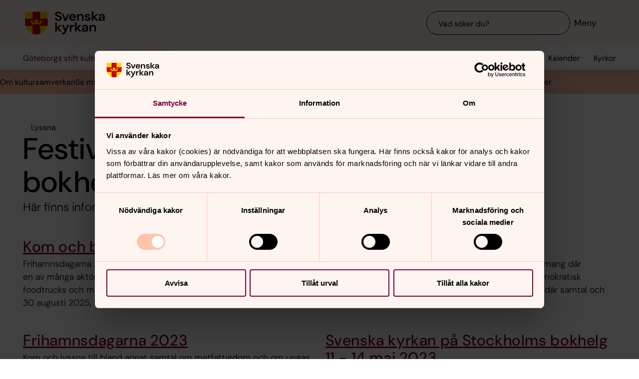

--- FILE ---
content_type: text/html; charset=utf-8
request_url: https://www.svenskakyrkan.se/goteborgsstift/kultursamverkan/festivaler
body_size: 97697
content:
<!DOCTYPE html>
<html lang="sv">
<head><base id="CS_GlobalBaseTag" href="/default.aspx?id=729814" target="_self" /><meta http-equiv="CONTENT-TYPE" content="text/html; charset=utf-8" /><script type="text/javascript">
//<![CDATA[
var Lang="sv/";var AdminURL="https://www.svenskakyrkan.se/cs/";var SiteURL="https://www.svenskakyrkan.se/";var ConnectionID=13119;var DocumentId=729814;var EditId=0;var PresentationTemplateId=0;var RefId=0;var CS_QueryStringPrefix="id";var IsInCsEdit=false;
//]]>
</script><script id="CS_GlobalJavaScript" type="text/javascript" src="~js/global.async.min.js"></script><meta name="identifier" content="729814" /><meta name="Title" content="Festivaler, Stockholms bokhelg, Frihamnsdagarna" /><meta name="Date" content="2025-09-03 12:01:28" /><title>
	Festivaler, Stockholms bokhelg, Frihamnsdagarna - G&#246;teborgs stift kultursamverkan
</title><meta name="viewport" content="width=device-width, initial-scale=1" /><meta http-equiv="x-ua-compatible" content="ie=edge" />
		<meta name="language" content="sv" />
		<meta name="description" content="G&#246;teborgs stift kultursamverkan Stockholms bokhelg Frihamnsdagarna Anders Rosengren " />
		<meta name="webId" content="587700">
		<meta name="webName" content="G&#246;teborgs stift kultursamverkan">
		<link rel="canonical" href="https://www.svenskakyrkan.se/goteborgsstift/kultursamverkan/festivaler" />
<meta name="twitter:card" content="summary_large_image" />
<meta name="twitter:site" content="@svenskakyrkan" />
<meta name="twitter:image" content="https://www.svenskakyrkan.se/bilder/kyrkan_skold.png?doprocessing=1&w=800" />
<meta property="og:url" content="https://www.svenskakyrkan.se/goteborgsstift/kultursamverkan/festivaler" />
<meta property="og:type" content="website" />
<meta property="og:title" content="Festivaler, Stockholms bokhelg, Frihamnsdagarna" />
<meta property="og:description" content="G&#246;teborgs stift kultursamverkan Stockholms bokhelg Frihamnsdagarna Anders Rosengren " />
<meta property="og:image:secure_url" content="https://www.svenskakyrkan.se/bilder/kyrkan_skold.png?doprocessing=1&w=800" />
<meta property="og:image" content="https://www.svenskakyrkan.se/bilder/kyrkan_skold.png?doprocessing=1&w=800" />
	<!-- Styles -->
	<link href="/assets/presentation/verktygsladan/main.css?v=2.10.1" rel="stylesheet"/>

		
		<script src="/webapi/api-v2/webcontext.js?webid=587700"></script>
		<script src="/webapi/api-v2/websettings.js?v=2.10.1"></script>
        
<!-- Matomo Tag Manager -->
<script type="text/plain" data-cookieconsent="statistics">
    var _mtm = window._mtm = window._mtm || [];
    _mtm.push({ 'mtm.startTime': (new Date().getTime()), 'event': 'mtm.Start' });
    (function () {
        var d = document, g = d.createElement('script'), s = d.getElementsByTagName('script')[0];
        g.async = true; g.src = 'https://tracker.svenska-kyrkan.open-analytics.se/js/container_hbw0LwF3.js'; s.parentNode.insertBefore(g, s);
    })();
</script>
<!-- End Matomo Tag Manager -->

	<!-- Favicons -->
	
<link rel="icon" href="/assets/presentation/verktygsladan/assets/favicons/favicon.svg?v=2.10.1" type="image/svg+xml">
<link rel="apple-touch-icon" sizes="180x180" href="/assets/presentation/verktygsladan/assets/favicons/apple-touch-icon.png?v=2.10.1">
<link rel="icon" type="image/png" sizes="32x32" href="/assets/presentation/verktygsladan/assets/favicons/favicon-32x32.png?v=2.10.1">
<link rel="icon" type="image/png" sizes="16x16" href="/assets/presentation/verktygsladan/assets/favicons/favicon-16x16.png?v=2.10.1">
<link rel="mask-icon" href="/assets/presentation/verktygsladan/assets/favicons/safari-pinned-tab.svg?v=2.10.1" color="#7d0037">
<link rel="manifest" href="/assets/presentation/verktygsladan/assets/favicons/site.webmanifest?v=2.10.1" />
<link rel="shortcut icon" href="/assets/presentation/verktygsladan/assets/favicons/favicon.ico?v=2.10.1"><meta name="msapplication-TileColor" content="#7d0037" /><meta name="theme-color" content="#7d0037" />
	<!-- Script -->
	<!--AI-->
<script type="text/plain" data-cookieconsent="necessary">
    !(function (cfg) { var k, x, D, E, L, C, b, U, O, A, e, t = "track", n = "TrackPage", i = "TrackEvent", I = [t + "Event", t + "Exception", t + "PageView", t + "PageViewPerformance", "addTelemetryInitializer", t + "Trace", t + "DependencyData", t + "Metric", "start" + n, "stop" + n, "start" + i, "stop" + i, "setAuthenticatedUserContext", "clearAuthenticatedUserContext", "flush"]; function a() { cfg.onInit && cfg.onInit(e) } k = window, x = document, D = k.location, E = "script", L = "ingestionendpoint", C = "disableExceptionTracking", b = "crossOrigin", U = "POST", O = cfg.pn || "aiPolicy", t = "appInsightsSDK", A = cfg.name || "appInsights", (cfg.name || k[t]) && (k[t] = A), e = k[A] || function (u) { var n = u.url || cfg.src, s = !1, p = !1, l = { initialize: !0, queue: [], sv: "9", config: u, version: 2, extensions: void 0 }; function d(e) { var t, n, i, a, r, o, c, s; !0 !== cfg.dle && (o = (t = function () { var e, t = {}, n = u.connectionString; if ("string" == typeof n && n) for (var i = n.split(";"), a = 0; a < i.length; a++) { var r = i[a].split("="); 2 === r.length && (t[r[0].toLowerCase()] = r[1]) } return t[L] || (e = (n = t.endpointsuffix) ? t.location : null, t[L] = "https://" + (e ? e + "." : "") + "dc." + (n || "services.visualstudio.com")), t }()).instrumentationkey || u.instrumentationKey || "", t = (t = (t = t[L]) && "/" === t.slice(-1) ? t.slice(0, -1) : t) ? t + "/v2/track" : u.endpointUrl, t = u.userOverrideEndpointUrl || t, (n = []).push((i = "SDK LOAD Failure: Failed to load Application Insights SDK script (See stack for details)", a = e, c = t, (s = (r = f(o, "Exception")).data).baseType = "ExceptionData", s.baseData.exceptions = [{ typeName: "SDKLoadFailed", message: i.replace(/\./g, "-"), hasFullStack: !1, stack: i + "\nSnippet failed to load [" + a + "] -- Telemetry is disabled\nHelp Link: https://go.microsoft.com/fwlink/?linkid=2128109\nHost: " + (D && D.pathname || "_unknown_") + "\nEndpoint: " + c, parsedStack: [] }], r)), n.push((s = e, i = t, (c = (a = f(o, "Message")).data).baseType = "MessageData", (r = c.baseData).message = 'AI (Internal): 99 message:"' + ("SDK LOAD Failure: Failed to load Application Insights SDK script (See stack for details) (" + s + ")").replace(/\"/g, "") + '"', r.properties = { endpoint: i }, a)), e = n, o = t, JSON && ((c = k.fetch) && !cfg.useXhr ? c(o, { method: U, body: JSON.stringify(e), mode: "cors" }) : XMLHttpRequest && ((s = new XMLHttpRequest).open(U, o), s.setRequestHeader("Content-type", "application/json"), s.send(JSON.stringify(e))))) } function f(e, t) { return e = e, t = t, i = l.sv, a = l.version, r = D, (o = {})["ai.device." + "id"] = "browser", o["ai.device.type"] = "Browser", o["ai.operation.name"] = r && r.pathname || "_unknown_", o["ai.internal.sdkVersion"] = "javascript:snippet_" + (i || a), { time: (r = new Date).getUTCFullYear() + "-" + n(1 + r.getUTCMonth()) + "-" + n(r.getUTCDate()) + "T" + n(r.getUTCHours()) + ":" + n(r.getUTCMinutes()) + ":" + n(r.getUTCSeconds()) + "." + (r.getUTCMilliseconds() / 1e3).toFixed(3).slice(2, 5) + "Z", iKey: e, name: "Microsoft.ApplicationInsights." + e.replace(/-/g, "") + "." + t, sampleRate: 100, tags: o, data: { baseData: { ver: 2 } }, ver: undefined, seq: "1", aiDataContract: undefined }; function n(e) { e = "" + e; return 1 === e.length ? "0" + e : e } var i, a, r, o } var i, a, t, r, g = -1, h = 0, m = ["js.monitor.azure.com", "js.cdn.applicationinsights.io", "js.cdn.monitor.azure.com", "js0.cdn.applicationinsights.io", "js0.cdn.monitor.azure.com", "js2.cdn.applicationinsights.io", "js2.cdn.monitor.azure.com", "az416426.vo.msecnd.net"], o = function () { return c(n, null) }; function c(t, r) { if ((n = navigator) && (~(n = (n.userAgent || "").toLowerCase()).indexOf("msie") || ~n.indexOf("trident/")) && ~t.indexOf("ai.3") && (t = t.replace(/(\/)(ai\.3\.)([^\d]*)$/, function (e, t, n) { return t + "ai.2" + n })), !1 !== cfg.cr) for (var e = 0; e < m.length; e++)if (0 < t.indexOf(m[e])) { g = e; break } var n, o = function (e) { var a; l.queue = [], p || (0 <= g && h + 1 < m.length ? (a = (g + h + 1) % m.length, i(t.replace(/^(.*\/\/)([\w\.]*)(\/.*)$/, function (e, t, n, i) { return t + m[a] + i })), h += 1) : (s = p = !0, d(t))) }, c = function (e, t) { p || setTimeout(function () { t && !l.core && o() }, 500), s = !1 }, i = function (e) { var n, i = x.createElement(E), e = (cfg.pl ? cfg.ttp && cfg.ttp.createScript ? i.src = cfg.ttp.createScriptURL(e) : i.src = (null == (n = window.trustedTypes) ? void 0 : n.createPolicy(O, { createScriptURL: function (e) { try { var t = new URL(e); if (t.host && "js.monitor.azure.com" === t.host) return e; a(e) } catch (n) { a(e) } } })).createScriptURL(e) : i.src = e, cfg.nt && i.setAttribute("nonce", cfg.nt), r && (i.integrity = r), i.setAttribute("data-ai-name", A), cfg[b]); function a(e) { d("AI policy blocked URL: " + e) } return !e && "" !== e || "undefined" == i[b] || (i[b] = e), i.onload = c, i.onerror = o, i.onreadystatechange = function (e, t) { "loaded" !== i.readyState && "complete" !== i.readyState || c(0, t) }, cfg.ld && cfg.ld < 0 ? x.getElementsByTagName("head")[0].appendChild(i) : setTimeout(function () { x.getElementsByTagName(E)[0].parentNode.appendChild(i) }, cfg.ld || 0), i }; i(t) } cfg.sri && (i = n.match(/^((http[s]?:\/\/.*\/)\w+(\.\d+){1,5})\.(([\w]+\.){0,2}js)$/)) && 6 === i.length ? (T = "".concat(i[1], ".integrity.json"), a = "@".concat(i[4]), S = window.fetch, t = function (e) { if (!e.ext || !e.ext[a] || !e.ext[a].file) throw Error("Error Loading JSON response"); var t = e.ext[a].integrity || null; c(n = i[2] + e.ext[a].file, t) }, S && !cfg.useXhr ? S(T, { method: "GET", mode: "cors" }).then(function (e) { return e.json()["catch"](function () { return {} }) }).then(t)["catch"](o) : XMLHttpRequest && ((r = new XMLHttpRequest).open("GET", T), r.onreadystatechange = function () { if (r.readyState === XMLHttpRequest.DONE) if (200 === r.status) try { t(JSON.parse(r.responseText)) } catch (e) { o() } else o() }, r.send())) : n && o(); try { l.cookie = x.cookie } catch (w) { } function e(e) { for (; e.length;)!function (t) { l[t] = function () { var e = arguments; s || l.queue.push(function () { l[t].apply(l, e) }) } }(e.pop()) } e(I); var v, y, S = !(l.SeverityLevel = { Verbose: 0, Information: 1, Warning: 2, Error: 3, Critical: 4 }), T = (u.extensionConfig || {}).ApplicationInsightsAnalytics || {}; return (S = !0 !== u[C] && !0 !== T[C] || S) && (e(["_" + (v = "onerror")]), y = k[v], k[v] = function (e, t, n, i, a) { var r = y && y(e, t, n, i, a); return !0 !== r && l["_" + v]({ message: e, url: t, lineNumber: n, columnNumber: i, error: a, evt: k.event }), r }, u.autoExceptionInstrumented = !0), l }(cfg.cfg), (k[A] = e).queue && 0 === e.queue.length ? (e.queue.push(a), e.trackPageView({})) : a(); })({
        src: "https://js.monitor.azure.com/scripts/b/ai.3.gbl.min.js",
        crossOrigin: "anonymous",
        onInit: function (sdk) { sdk.addTelemetryInitializer(function (envelope) { envelope.tags["ai.cloud.roleInstance"] = "www"; }); },
        cfg: { 
            connectionString: "InstrumentationKey=0642649c-35de-4cde-a898-308ae4c43d20;IngestionEndpoint=https://westeurope-3.in.applicationinsights.azure.com/;LiveEndpoint=https://westeurope.livediagnostics.monitor.azure.com/;ApplicationId=6d8f6e2e-9bc0-4573-a689-a2cce0134f89"
        }
    });
</script><script id="Cookiebot" src="/cb/uc.js" data-culture="SV" data-cbid="d75c920b-b4d0-4060-bb69-5aacc9a30939" data-blockingmode="auto" type="text/javascript"></script><meta name="GENERATOR" content="Content Studio Enterprise Edition 5.7.5017.21903 2025-07-29" /></head>
<body 
class='layout--article layout--local ' theme="se-1-a">
	
	<nav aria-label="Navigation genvägar">
	    <svk-skip-to-content anchor="innehall" class="label-100">
		Till innehållet
	    </svk-skip-to-content>
	    <svk-skip-to-content anchor="undermeny" class="label-100">
		Till undermeny
	    </svk-skip-to-content>
	</nav>
	<header class='c-header has-subnav'>
    <div class="header__main">
        <div class="header__main-container">
            <a href='goteborgsstift/kultursamverkan' class="header__main-logo" aria-label="Svenska kyrkan">
                <span class="screen-reader">Svenska kyrkan</span>
                <svg width="168" height="48" viewBox="0 0 168 48" fill="none" xmlns="http://www.w3.org/2000/svg">
					<title>Svenska kyrkan</title>
					<path d="M48.0197 24.34V0.679993H0.719727V24.34C0.719727 37.44 11.2797 48 24.3797 48C37.4797 48 48.0397 37.44 48.0397 24.34H48.0197Z" fill="#FFD200"/>
					<path d="M32.2597 15.2V0.679993H16.4997V15.2H0.719727V24.34C0.719727 26.4 0.979727 28.38 1.47973 30.28H16.4997V46.64C18.9597 47.5 21.6197 47.98 24.3797 47.98C27.1397 47.98 29.7997 47.5 32.2597 46.64V30.28H47.2797C47.7597 28.38 48.0397 26.38 48.0397 24.34V15.2H32.2597Z" fill="#CD0014"/>
					<path d="M34.1993 20.54C33.2793 19.14 31.5193 19.04 30.6593 20.32C32.3593 21.22 32.7593 22.98 32.2593 24.28C30.5393 23.66 28.3993 23.26 26.1393 23.12C26.1993 21.28 27.6993 20.06 29.2193 20.02C29.0593 18.5 27.0593 18.04 25.8993 18.98C26.7793 16.7 24.3793 15.2 24.3793 15.2C24.3793 15.2 21.9793 16.7 22.8593 18.98C21.6993 18.04 19.6993 18.5 19.5393 20.02C21.0393 20.06 22.5393 21.26 22.6193 23.12C20.3393 23.26 18.2193 23.66 16.4993 24.28C15.9993 22.98 16.3993 21.22 18.0993 20.32C17.2393 19.04 15.4793 19.14 14.5593 20.54C14.0393 18.28 11.2793 18.68 11.2793 18.68L16.5193 27.76C18.2593 26.88 21.1793 26.32 24.3993 26.32C27.6193 26.32 30.5393 26.86 32.2793 27.76L37.5193 18.68C37.5193 18.68 34.7393 18.28 34.2393 20.54H34.1993Z" fill="#FFD200"/>
					<path d="M67.1598 41.98V34.74L72.9398 41.98H77.2198L70.8798 34.34L76.8798 28.24H72.8198L67.1598 34V22.78H63.7998V41.98H67.1598Z" fill="#000000" />
					<path d="M77.8994 44.7401V48.0001C82.5394 47.9801 84.3994 46.7801 86.4394 42.0001L92.2994 28.2401H88.7994L85.1194 37.5001L81.4594 28.2401H77.9194L83.3594 41.0201L82.8794 42.1401C81.9994 44.2001 80.4594 44.7401 78.5394 44.7401H77.9194H77.8994Z" fill="#000000" />
					<path d="M97.4596 41.98V35.56C97.4596 32.16 99.7396 31.62 102 31.62H102.88V27.9C100.62 27.9 98.6596 29.08 97.4196 31.08V28.24H94.0996V41.98H97.4796H97.4596Z" fill="#000000" />
					<path d="M108.5 41.98V34.74L114.28 41.98H118.56L112.22 34.34L118.22 28.24H114.16L108.5 34V22.78H105.12V41.98H108.5Z" fill="#000000" />
					<path d="M125.26 39.72C123.9 39.72 122.9 39.08 122.9 37.88C122.9 36.86 123.78 35.96 125.68 35.96H129C128.7 38.08 127.42 39.7 125.26 39.7V39.72ZM124.44 42.32C126.74 42.32 128.12 41.26 129.14 39.44V41.98H132.32V33.5C132.32 29.86 129.98 27.9 126.02 27.9C122.5 27.9 120.02 29.82 119.66 32.66H122.96C123.32 31.3 124.54 30.6 126 30.6C127.64 30.6 129.1 31.48 129.1 33.5V33.96H125.3C121.24 33.96 119.34 35.62 119.34 38.22C119.34 40.62 121.02 42.34 124.46 42.34L124.44 42.32Z" fill="#000000" />
					<path d="M139 41.98V34.88C139 32.32 140.54 30.72 142.58 30.72C144.74 30.72 145.7 32.12 145.7 34.54V41.98H149.08V34.2C149.08 30 147.16 27.9 143.74 27.9C141.54 27.9 139.92 28.88 138.86 30.86V28.24H135.62V41.98H139Z" fill="#000000" />
					<path d="M70.4596 19.54C74.8596 19.54 77.3196 17 77.3196 13.94C77.3196 10.62 74.4196 9.43997 71.7396 8.47997L69.6796 7.73997C68.0996 7.17997 67.1997 6.41997 67.1997 5.29997C67.1997 4.05997 68.4396 3.03997 70.0996 3.03997C71.7596 3.03997 72.9196 4.07997 73.1396 5.45997H76.7997C76.4997 2.33997 73.9797 0.219971 70.1197 0.219971C66.2597 0.219971 63.6396 2.33997 63.6396 5.53997C63.6396 7.93997 65.0997 9.45997 68.6997 10.7L70.7197 11.4C72.0197 11.86 73.6796 12.56 73.6796 14.24C73.6796 15.76 72.2797 16.72 70.4397 16.72C68.2197 16.72 66.8997 15.36 66.7197 13.56H63.1396C63.3396 17.36 66.3197 19.52 70.3997 19.52L70.4596 19.54Z" fill="#000000" />
					<path d="M87.1594 19.2L92.3194 5.46002H88.7594L85.0994 16.24L81.4394 5.46002H77.8994L83.0194 19.2H87.1594Z" fill="#000000" />
					<path d="M113.06 19.2V12.1C113.06 9.54 114.6 7.94 116.64 7.94C118.8 7.94 119.76 9.33999 119.76 11.76V19.2H123.14V11.42C123.14 7.22 121.22 5.12 117.8 5.12C115.6 5.12 113.98 6.1 112.92 8.07999V5.46H109.68V19.2H113.06Z" fill="#000000" />
					<path d="M143.44 19.2V11.96L149.22 19.2H153.5L147.16 11.58L153.16 5.46H149.1L143.44 11.24V0H140.06V19.2H143.44Z" fill="#000000" />
					<path d="M160.199 16.96C158.839 16.96 157.839 16.32 157.839 15.12C157.839 14.1 158.719 13.2 160.619 13.2H163.939C163.639 15.32 162.359 16.94 160.199 16.94V16.96ZM159.379 19.54C161.679 19.54 163.059 18.48 164.079 16.66V19.2H167.259V10.72C167.259 7.08 164.919 5.12 160.959 5.12C157.439 5.12 154.959 7.04 154.599 9.88H157.899C158.259 8.52 159.479 7.82 160.939 7.82C162.579 7.82 164.039 8.7 164.039 10.72V11.18H160.239C156.179 11.18 154.279 12.84 154.279 15.44C154.279 17.84 155.959 19.56 159.399 19.56L159.379 19.54Z" fill="#000000" />
					<path d="M96.5001 11.06C96.8601 8.92 98.3801 7.82 100.24 7.82C102.1 7.82 103.68 9.12 103.68 11.06H96.5001ZM100.14 19.54C103.44 19.54 105.72 17.86 106.7 15.04H103.26C102.66 16.08 101.66 16.82 100.2 16.82C98.1401 16.82 96.6001 15.38 96.4601 13.1H107.08C107.1 12.76 107.14 12.2 107.14 11.8C107.14 7.92 104.36 5.12 100.22 5.12C96.0801 5.12 93.1201 8.08 93.1201 12.38C93.1201 16.68 95.8601 19.54 100.16 19.54H100.14Z" fill="#000000" />
					<path d="M131.919 19.54C135.579 19.54 137.579 17.68 137.579 15.06C137.579 12.18 135.139 11.56 132.319 10.94C131.339 10.72 129.219 10.3 129.219 9.13998C129.219 8.43998 129.999 7.67998 131.519 7.67998C132.759 7.67998 133.579 8.17998 133.879 9.21998H137.059C136.599 6.61998 134.659 5.09998 131.459 5.09998C127.919 5.09998 125.939 6.93998 125.939 9.29998C125.939 11.94 128.359 12.66 131.099 13.3C133.019 13.76 134.199 13.98 134.199 15.18C134.199 16.14 133.499 16.96 131.859 16.96C130.219 16.96 129.179 16.08 128.839 14.98H125.439C125.899 17.72 128.319 19.52 131.919 19.52V19.54Z" fill="#000000" />
				</svg>
            </a>
			<div class="header__main-navigation">
                <svk-search-input>
                    <form class="search-input__form" name="Sök">
                        <svk-input-search
                            class="input-search--rounded input-search--transparent"
                            placeholder="Vad söker du?"
                            type="search"
                            submit-button="true"
                            name="text"></svk-input-search>
                    </form>
                    <button class="search-input__button-mobile">
                        <svk-icon name="search-75"></svk-icon>
                        <span class="search-button__label">Sök</span>
                    </button>
                </svk-search-input>
                <button class="navigation-button" aria-haspopup="true" aria-expanded="false" aria-label="Meny">
                    <svk-icon name="menu-75"></svk-icon>
                    <span class="navigation-button__text">Meny</span>
                </button>
            </div>
        </div>
		<svk-navigation-main>
	<div class="navigation-main__backdrop"></div>
	<nav class="navigation-main__nav" id="meny" aria-label="Meny">
		<div class="nav__mobile">
			
				<a href="/kalender?type=owner&amp;id=2147483390&amp;locationName=G%c3%b6teborgs+stift+kultursamverkan&amp;webid=587700" class="svk-button button--secondary">
					<svk-icon name="calendar"></svk-icon>
					Kalender
				</a>
			
				<a href="/platser" class="svk-button button--secondary">
					<svk-icon name="location"></svk-icon>
					Kyrkor
				</a>
			
		</div>
		<ul class="list--none nav__list">
			
						<li>
	<div>
		<a href="goteborgsstift/kultursamverkan/om-kultursamverkan"  >Om kultursamverkan</a>
		<button aria-expanded="false" aria-label="Öppna Om kultursamverkan" aria-controls="svk-navigation-menu-0-0">
				<svk-icon name="arrow-down"></svk-icon>
			</button>
	</div>
	
	<ul id="svk-navigation-menu-0-0">
		
					
					<li>
	<div>
		<a href="goteborgsstift/kultursamverkan/ingar-i-kultursamverkan"  >Ing&#229;r i kultursamverkan</a>
		
	</div>
	
</li>
				
					<li>
	<div>
		<a href="goteborgsstift/kultursamverkan/kontaktpersoner"  >Kontaktpersoner</a>
		
	</div>
	
</li>
				
					<li>
	<div>
		<a href="goteborgsstift/kultursamverkan/kontakt"  >Press</a>
		<button aria-expanded="false" aria-label="Öppna Press" aria-controls="svk-navigation-menu-0-0-2">
				<svk-icon name="arrow-down"></svk-icon>
			</button>
	</div>
	
	<ul id="svk-navigation-menu-0-0-2">
		
					
					<li>
	<div>
		<a href="goteborgsstift/kultursamverkan/medarbetare"  >Medarbetare</a>
		
	</div>
	
</li>
				
					<li>
	<div>
		<a href="goteborgsstift/kultursamverkan/pressrum"  >Pressrum</a>
		
	</div>
	
</li>
				
				
	</ul>
	
</li>
				
					<li>
	<div>
		<a href="goteborgsstift/kultursamverkan/uppdraget"  >Uppdraget</a>
		
	</div>
	
</li>
				
					<li>
	<div>
		<a href="goteborgsstift/kultursamverkan/senior-advisors"  >Senior Advisors</a>
		
	</div>
	
</li>
				
					<li>
	<div>
		<a href="goteborgsstift/kultursamverkan/samarbetspartners"  >Samarbetspartners</a>
		<button aria-expanded="false" aria-label="Öppna Samarbetspartners" aria-controls="svk-navigation-menu-0-0-5">
				<svk-icon name="arrow-down"></svk-icon>
			</button>
	</div>
	
	<ul id="svk-navigation-menu-0-0-5">
		
					
					<li>
	<div>
		<a href="goteborgsstift/kultursamverkan/modet-att-leda"  >Modet att leda i omv&#228;lvande tider</a>
		
	</div>
	
</li>
				
				
	</ul>
	
</li>
				
					<li>
	<div>
		<a href="goteborgsstift/kultursamverkan/betraktelser"  >Betraktelser</a>
		
	</div>
	
</li>
				
					<li>
	<div>
		<a href="goteborgsstift/kultursamverkan/bokmassan/personuppgifter"  >S&#229; hanterar vi dina personuppgifter</a>
		
	</div>
	
</li>
				
				
	</ul>
	
</li>
					
						<li>
	<div>
		<a href="goteborgsstift/kultursamverkan/bokmassan"  >Se m&#228;nniskan p&#229; Bokm&#228;ssan</a>
		<button aria-expanded="false" aria-label="Öppna Se människan på Bokmässan" aria-controls="svk-navigation-menu-0-1">
				<svk-icon name="arrow-down"></svk-icon>
			</button>
	</div>
	
	<ul id="svk-navigation-menu-0-1">
		
					
					<li>
	<div>
		<a href="goteborgsstift/kultursamverkan/scenprogram-for-se-manniskan-2025"  >Scenprogram Se m&#228;nniskan</a>
		
	</div>
	
</li>
				
					<li>
	<div>
		<a href="goteborgsstift/kultursamverkan/seminarier--ovriga-scenprogram"  >Seminarier &amp; &#246;vriga scenprogram </a>
		
	</div>
	
</li>
				
					<li>
	<div>
		<a href="goteborgsstift/kultursamverkan/arkebiskopen-pa-bokmassan-2025"  >&#196;rkebiskopen p&#229; Bokm&#228;ssan </a>
		
	</div>
	
</li>
				
					<li>
	<div>
		<a href="goteborgsstift/kultursamverkan/bokmassan-historien"  >Bokm&#228;ssan  tidigare &#229;r</a>
		<button aria-expanded="false" aria-label="Öppna Bokmässan  tidigare år" aria-controls="svk-navigation-menu-0-1-3">
				<svk-icon name="arrow-down"></svk-icon>
			</button>
	</div>
	
	<ul id="svk-navigation-menu-0-1-3">
		
					
					<li>
	<div>
		<a href="goteborgsstift/kultursamverkan/bokmassan/arkiv/2018"  >Se m&#228;nniskan och Bokm&#228;ssan 2018</a>
		<button aria-expanded="false" aria-label="Öppna Se människan och Bokmässan 2018" aria-controls="svk-navigation-menu-0-1-3-0">
				<svk-icon name="arrow-down"></svk-icon>
			</button>
	</div>
	
	<ul id="svk-navigation-menu-0-1-3-0">
		
					
					<li>
	<div>
		<a href="goteborgsstift/kultursamverkan/bob-scen-2018"  >Scenprogram 2018</a>
		
	</div>
	
</li>
				
					<li>
	<div>
		<a href="goteborgsstift/kultursamverkan/bob-seminarier-2018"  >Seminarieprogram 2018</a>
		
	</div>
	
</li>
				
					<li>
	<div>
		<a href="goteborgsstift/kultursamverkan/bokmassan/arkiv/2018/teologiska-hornan/program"  >Program f&#246;r Teologiska h&#246;rnan 2018</a>
		
	</div>
	
</li>
				
				
	</ul>
	
</li>
				
					<li>
	<div>
		<a href="goteborgsstift/kultursamverkan/bokmassan-2023"  >Se m&#228;nniskan och Bokm&#228;ssan 2023</a>
		<button aria-expanded="false" aria-label="Öppna Se människan och Bokmässan 2023" aria-controls="svk-navigation-menu-0-1-3-1">
				<svk-icon name="arrow-down"></svk-icon>
			</button>
	</div>
	
	<ul id="svk-navigation-menu-0-1-3-1">
		
					
					<li>
	<div>
		<a href="goteborgsstift/kultursamverkan/bob-scen-2023"  >Scenprogram 2023</a>
		
	</div>
	
</li>
				
				
	</ul>
	
</li>
				
					<li>
	<div>
		<a href="goteborgsstift/kultursamverkan/bokmassan/arkiv/2022"  >Se m&#228;nniskan och Bokm&#228;ssan 2022</a>
		<button aria-expanded="false" aria-label="Öppna Se människan och Bokmässan 2022" aria-controls="svk-navigation-menu-0-1-3-2">
				<svk-icon name="arrow-down"></svk-icon>
			</button>
	</div>
	
	<ul id="svk-navigation-menu-0-1-3-2">
		
					
					<li>
	<div>
		<a href="goteborgsstift/kultursamverkan/bob-scen-2022"  >Scenprogram 2022</a>
		
	</div>
	
</li>
				
					<li>
	<div>
		<a href="goteborgsstift/kultursamverkan/bokmassan/arkiv/2022/reportage"  >Reportage och intervjuer</a>
		
	</div>
	
</li>
				
				
	</ul>
	
</li>
				
					<li>
	<div>
		<a href="goteborgsstift/kultursamverkan/bokmassan/arkiv/2021"  >Se m&#228;nniskan  och Bokm&#228;ssan 2021</a>
		<button aria-expanded="false" aria-label="Öppna Se människan  och Bokmässan 2021" aria-controls="svk-navigation-menu-0-1-3-3">
				<svk-icon name="arrow-down"></svk-icon>
			</button>
	</div>
	
	<ul id="svk-navigation-menu-0-1-3-3">
		
					
					<li>
	<div>
		<a href="goteborgsstift/kultursamverkan/bokmassan/arkiv/2021/se-manniskan-2021"  >Se m&#228;nniskan-scenen 2021</a>
		
	</div>
	
</li>
				
					<li>
	<div>
		<a href="goteborgsstift/kultursamverkan/bob-scen-2021"  >Scenprogram 2021</a>
		
	</div>
	
</li>
				
				
	</ul>
	
</li>
				
					<li>
	<div>
		<a href="goteborgsstift/kultursamverkan/bokmassan/arkiv/2017"  >Se m&#228;nniskan och Bokm&#228;ssan 2017</a>
		<button aria-expanded="false" aria-label="Öppna Se människan och Bokmässan 2017" aria-controls="svk-navigation-menu-0-1-3-4">
				<svk-icon name="arrow-down"></svk-icon>
			</button>
	</div>
	
	<ul id="svk-navigation-menu-0-1-3-4">
		
					
					<li>
	<div>
		<a href="goteborgsstift/kultursamverkan/bob-scen-2017"  >Scenprogram 2017</a>
		
	</div>
	
</li>
				
				
	</ul>
	
</li>
				
					<li>
	<div>
		<a href="goteborgsstift/kultursamverkan/bokmassan/arkiv/2020"  >Se m&#228;nniskan  och Bokm&#228;ssan 2020</a>
		<button aria-expanded="false" aria-label="Öppna Se människan  och Bokmässan 2020" aria-controls="svk-navigation-menu-0-1-3-5">
				<svk-icon name="arrow-down"></svk-icon>
			</button>
	</div>
	
	<ul id="svk-navigation-menu-0-1-3-5">
		
					
					<li>
	<div>
		<a href="goteborgsstift/kultursamverkan/bob-scen-2020"  >Scenprogram 2020</a>
		
	</div>
	
</li>
				
					<li>
	<div>
		<a href="goteborgsstift/kultursamverkan/bokmassan/arkiv/2020/reportage"  >Reportage och intervjuer</a>
		
	</div>
	
</li>
				
				
	</ul>
	
</li>
				
					<li>
	<div>
		<a href="goteborgsstift/kultursamverkan/bokmassan/arkiv/2016"  >Se m&#228;nniskan och Bokm&#228;ssan 2016</a>
		
	</div>
	
</li>
				
					<li>
	<div>
		<a href="goteborgsstift/kultursamverkan/se-manniskan-och-bokmassan-2015"  >Se m&#228;nniskan och Bokm&#228;ssan 2015</a>
		<button aria-expanded="false" aria-label="Öppna Se människan och Bokmässan 2015" aria-controls="svk-navigation-menu-0-1-3-7">
				<svk-icon name="arrow-down"></svk-icon>
			</button>
	</div>
	
	<ul id="svk-navigation-menu-0-1-3-7">
		
					
					<li>
	<div>
		<a href="goteborgsstift/kultursamverkan/bob-scen-2015"  >Scenprogram 2015</a>
		
	</div>
	
</li>
				
					<li>
	<div>
		<a href="goteborgsstift/kultursamverkan/bob-seminarier-2015"  >Seminarieprogram 2015</a>
		
	</div>
	
</li>
				
				
	</ul>
	
</li>
				
					<li>
	<div>
		<a href="goteborgsstift/kultursamverkan/se-manniskan-och-bokmassan-2014"  >Se m&#228;nniskan och Bokm&#228;ssan 2014</a>
		
	</div>
	
</li>
				
					<li>
	<div>
		<a href="goteborgsstift/kultursamverkan/bokmassan/arkiv/2019"  >Se m&#228;nniskan och Bokm&#228;ssan 2019</a>
		<button aria-expanded="false" aria-label="Öppna Se människan och Bokmässan 2019" aria-controls="svk-navigation-menu-0-1-3-9">
				<svk-icon name="arrow-down"></svk-icon>
			</button>
	</div>
	
	<ul id="svk-navigation-menu-0-1-3-9">
		
					
					<li>
	<div>
		<a href="goteborgsstift/kultursamverkan/bokmassan/arkiv/2019/scenprogram"  >Scenprogram 2019</a>
		
	</div>
	
</li>
				
					<li>
	<div>
		<a href="goteborgsstift/kultursamverkan/bob-seminarier-2019"  >Seminarieprogram 2019</a>
		
	</div>
	
</li>
				
				
	</ul>
	
</li>
				
					<li>
	<div>
		<a href="goteborgsstift/kultursamverkan/se-manniskan-och-bokmassan-2013"  >Se m&#228;nniskan och Bokm&#228;ssan 2013</a>
		
	</div>
	
</li>
				
					<li>
	<div>
		<a href="goteborgsstift/kultursamverkan/se-manniskan-och-bokmassan-2012"  >Se m&#228;nniskan och Bokm&#228;ssan 2012</a>
		
	</div>
	
</li>
				
					<li>
	<div>
		<a href="goteborgsstift/kultursamverkan/se-manniskan-och-bokmassan-2011"  >Se m&#228;nniskan och Bokm&#228;ssan 2011</a>
		
	</div>
	
</li>
				
					<li>
	<div>
		<a href="goteborgsstift/kultursamverkan/se-manniskan-och-bokmassan-2010"  >Se m&#228;nniskan och Bokm&#228;ssan 2010</a>
		
	</div>
	
</li>
				
					<li>
	<div>
		<a href="goteborgsstift/kultursamverkan/se-manniskan-och-bokmassan-2007"  >Se m&#228;nniskan och Bokm&#228;ssan f&#246;re 2010</a>
		
	</div>
	
</li>
				
				
	</ul>
	
</li>
				
				
	</ul>
	
</li>
					
						<li>
	<div>
		<a href="goteborgsstift/kultursamverkan/vetenskapsfestivalen"  >Vetenskapsfestivalen</a>
		<button aria-expanded="false" aria-label="Öppna Vetenskapsfestivalen" aria-controls="svk-navigation-menu-0-2">
				<svk-icon name="arrow-down"></svk-icon>
			</button>
	</div>
	
	<ul id="svk-navigation-menu-0-2">
		
					
					<li>
	<div>
		<a href="goteborgsstift/kultursamverkan/vetenskapsfestivalen-2026"  >Vetenskapsfestivalen 2026</a>
		
	</div>
	
</li>
				
					<li>
	<div>
		<a href="goteborgsstift/kultursamverkan/vetenskapsfestivalen-2025"  >Vetenskapsfestivalen 2025</a>
		<button aria-expanded="false" aria-label="Öppna Vetenskapsfestivalen 2025" aria-controls="svk-navigation-menu-0-2-1">
				<svk-icon name="arrow-down"></svk-icon>
			</button>
	</div>
	
	<ul id="svk-navigation-menu-0-2-1">
		
					
					<li>
	<div>
		<a href="goteborgsstift/kultursamverkan/nagot-storre-bud-an-detta-finns-inte"  >N&#229;got st&#246;rre bud &#228;n dessa finns inte</a>
		
	</div>
	
</li>
				
					<li>
	<div>
		<a href="goteborgsstift/kultursamverkan/vetenskap-i-forsamlingssalen"  >Vetenskap i f&#246;rsamlingssalen</a>
		
	</div>
	
</li>
				
					<li>
	<div>
		<a href="goteborgsstift/kultursamverkan/framtiden-bor-i-orten"  >Framtiden bor i orten</a>
		
	</div>
	
</li>
				
					<li>
	<div>
		<a href="goteborgsstift/kultursamverkan/kan-musik-laka-brustna-hjartan"  >Kan musik l&#228;ka brustna hj&#228;rtan?</a>
		
	</div>
	
</li>
				
					<li>
	<div>
		<a href="goteborgsstift/kultursamverkan/kyrkkaffe-med-forskare"  >Kyrkkaffe med forskare</a>
		
	</div>
	
</li>
				
					<li>
	<div>
		<a href="goteborgsstift/kultursamverkan/med-andra-medel--framtida-alternativ-till-krig-"  >Med andra medel – framtida alternativ till krig </a>
		
	</div>
	
</li>
				
					<li>
	<div>
		<a href="goteborgsstift/kultursamverkan/nya-perspektiv---framtidsutsikter-fran-domkyrkan"  >Nya perspektiv - framtidsutsikter fr&#229;n Domkyrkan</a>
		
	</div>
	
</li>
				
					<li>
	<div>
		<a href="goteborgsstift/kultursamverkan/nagot-storre-bud-an-dessa-finns-inte"  >N&#229;got st&#246;rre bud &#228;n dessa finns inte</a>
		
	</div>
	
</li>
				
					<li>
	<div>
		<a href="goteborgsstift/kultursamverkan/vad-kan-poesi-betyda-for-halsan-i-framtiden"  >Vad kan poesi betyda f&#246;r h&#228;lsan i framtiden?</a>
		
	</div>
	
</li>
				
					<li>
	<div>
		<a href="goteborgsstift/kultursamverkan/vrida-varlden--var-kultur-behover-landa-pa-marken"  >Vrida v&#228;rlden – v&#229;r kultur beh&#246;ver landa p&#229; marken</a>
		
	</div>
	
</li>
				
				
	</ul>
	
</li>
				
					<li>
	<div>
		<a href="goteborgsstift/kultursamverkan/vetenskapsfestivalen-2024"  >Vetenskapsfestivalen 2024</a>
		<button aria-expanded="false" aria-label="Öppna Vetenskapsfestivalen 2024" aria-controls="svk-navigation-menu-0-2-2">
				<svk-icon name="arrow-down"></svk-icon>
			</button>
	</div>
	
	<ul id="svk-navigation-menu-0-2-2">
		
					
					<li>
	<div>
		<a href="goteborgsstift/kultursamverkan/allvarligt-lage"  >Allvarligt l&#228;ge – finns det hopp f&#246;r plast? </a>
		
	</div>
	
</li>
				
				
	</ul>
	
</li>
				
					<li>
	<div>
		<a href="goteborgsstift/kultursamverkan/vetenskapsfestivalen/vetenskapsfestivalen-2022"  >Vetenskapsfestivalen 2023</a>
		<button aria-expanded="false" aria-label="Öppna Vetenskapsfestivalen 2023" aria-controls="svk-navigation-menu-0-2-3">
				<svk-icon name="arrow-down"></svk-icon>
			</button>
	</div>
	
	<ul id="svk-navigation-menu-0-2-3">
		
					
					<li>
	<div>
		<a href="goteborgsstift/kultursamverkan/musik-och-hjarta"  >Musik och hj&#228;rta</a>
		
	</div>
	
</li>
				
					<li>
	<div>
		<a href="goteborgsstift/kultursamverkan/massa-i-domkyrkan"  >M&#228;ssa i Domkyrkan</a>
		
	</div>
	
</li>
				
					<li>
	<div>
		<a href="goteborgsstift/kultursamverkan/pursuit-of-the-good-life"  >Pursuit of the Good Life and the Limits of Science</a>
		
	</div>
	
</li>
				
					<li>
	<div>
		<a href="goteborgsstift/kultursamverkan/fyra-timmar"  >Fyra timmar om d&#246;den och d&#246;endet</a>
		
	</div>
	
</li>
				
					<li>
	<div>
		<a href="goteborgsstift/kultursamverkan/jag-skrattar-alltsa-existerar-jag"  >Darwins stege – farlig humor </a>
		
	</div>
	
</li>
				
					<li>
	<div>
		<a href="goteborgsstift/kultursamverkan/i-huvudet-pa-gud"  >No Trespassing!</a>
		
	</div>
	
</li>
				
					<li>
	<div>
		<a href="goteborgsstift/kultursamverkan/hade-jesus-fel"  >N&#228;r religion och nya v&#228;rldar m&#246;ts</a>
		
	</div>
	
</li>
				
				
	</ul>
	
</li>
				
					<li>
	<div>
		<a href="goteborgsstift/kultursamverkan/vetenskapsfestivalen/vetenskapsfestivalen-2021"  >Vetenskapsfestivalen 2021</a>
		
	</div>
	
</li>
				
				
	</ul>
	
</li>
					
						<li>
	<div>
		<a href="goteborgsstift/kultursamverkan/filmfestivalenxx"  >Filmfestivalen</a>
		<button aria-expanded="false" aria-label="Öppna Filmfestivalen" aria-controls="svk-navigation-menu-0-3">
				<svk-icon name="arrow-down"></svk-icon>
			</button>
	</div>
	
	<ul id="svk-navigation-menu-0-3">
		
					
					<li>
	<div>
		<a href="goteborgsstift/kultursamverkan/filmpris"  >Filmpris</a>
		
	</div>
	
</li>
				
					<li>
	<div>
		<a href="goteborgsstift/kultursamverkan/filmfestivalen-tidigare-ar"  >Filmfestivalen tidigare &#229;r</a>
		<button aria-expanded="false" aria-label="Öppna Filmfestivalen tidigare år" aria-controls="svk-navigation-menu-0-3-1">
				<svk-icon name="arrow-down"></svk-icon>
			</button>
	</div>
	
	<ul id="svk-navigation-menu-0-3-1">
		
					
					<li>
	<div>
		<a href="goteborgsstift/kultursamverkan/filmfestivalen-2025"  >Filmfestivalen 2025</a>
		
	</div>
	
</li>
				
					<li>
	<div>
		<a href="goteborgsstift/kultursamverkan/filmfestivalen-2024"  >Filmfestivalen 2024</a>
		<button aria-expanded="false" aria-label="Öppna Filmfestivalen 2024" aria-controls="svk-navigation-menu-0-3-1-1">
				<svk-icon name="arrow-down"></svk-icon>
			</button>
	</div>
	
	<ul id="svk-navigation-menu-0-3-1-1">
		
					
					<li>
	<div>
		<a href="goteborgsstift/kultursamverkan/aretstema-ai"  >&#197;rets fokus AI</a>
		
	</div>
	
</li>
				
				
	</ul>
	
</li>
				
					<li>
	<div>
		<a href="goteborgsstift/kultursamverkan/filmfestival-2023"  >Filmfestivalen 2023</a>
		
	</div>
	
</li>
				
					<li>
	<div>
		<a href="goteborgsstift/kultursamverkan/filmfestivalen-2022"  >Filmfestivalen 2022</a>
		
	</div>
	
</li>
				
					<li>
	<div>
		<a href="goteborgsstift/kultursamverkan/filmfestivalen-2021"  >Filmfestivalen 2021</a>
		
	</div>
	
</li>
				
					<li>
	<div>
		<a href="goteborgsstift/kultursamverkan/filmfestivalen-2020"  >Filmfestivalen 2020</a>
		
	</div>
	
</li>
				
					<li>
	<div>
		<a href="goteborgsstift/kultursamverkan/filmfestivalen-2019"  >Filmfestivalen 2019</a>
		
	</div>
	
</li>
				
					<li>
	<div>
		<a href="goteborgsstift/kultursamverkan/filmfestivalen-2018"  >Filmfestivalen 2018</a>
		
	</div>
	
</li>
				
					<li>
	<div>
		<a href="goteborgsstift/kultursamverkan/filmfestivalen-2017"  >Filmfestivalen 2017</a>
		
	</div>
	
</li>
				
					<li>
	<div>
		<a href="goteborgsstift/kultursamverkan/filmfestivalen-2016"  >Filmfestivalen 2016</a>
		
	</div>
	
</li>
				
					<li>
	<div>
		<a href="goteborgsstift/kultursamverkan/filmfestivalen-2015"  >Filmfestivalen 2015</a>
		
	</div>
	
</li>
				
				
	</ul>
	
</li>
				
				
	</ul>
	
</li>
					
						<li>
	<div>
		<a href="goteborgsstift/kultursamverkan/dag-hammarskjold"  >Dag Hammarskj&#246;ld</a>
		
	</div>
	
</li>
					
						<li>
	<div>
		<a href="goteborgsstift/kultursamverkan/utstallningar"  >Utst&#228;llningar</a>
		<button aria-expanded="false" aria-label="Öppna Utställningar" aria-controls="svk-navigation-menu-0-5">
				<svk-icon name="arrow-down"></svk-icon>
			</button>
	</div>
	
	<ul id="svk-navigation-menu-0-5">
		
					
					<li>
	<div>
		<a href="goteborgsstift/kultursamverkan/genomforda-utstallningar"  >Utst&#228;llningar som genomf&#246;rts</a>
		<button aria-expanded="false" aria-label="Öppna Utställningar som genomförts" aria-controls="svk-navigation-menu-0-5-0">
				<svk-icon name="arrow-down"></svk-icon>
			</button>
	</div>
	
	<ul id="svk-navigation-menu-0-5-0">
		
					
					<li>
	<div>
		<a href="goteborgsstift/kultursamverkan/utstallningar-2024"  >Utst&#228;llningar 2024</a>
		
	</div>
	
</li>
				
					<li>
	<div>
		<a href="goteborgsstift/kultursamverkan/utstallningar-2023"  >Utst&#228;llningar 2023</a>
		
	</div>
	
</li>
				
					<li>
	<div>
		<a href="goteborgsstift/kultursamverkan/utstallningar-2022"  >Utst&#228;llningar 2022</a>
		
	</div>
	
</li>
				
					<li>
	<div>
		<a href="goteborgsstift/kultursamverkan/utstallningar-2021"  >Utst&#228;llningar 2021</a>
		
	</div>
	
</li>
				
					<li>
	<div>
		<a href="goteborgsstift/kultursamverkan/utstallningar-2020"  >Utst&#228;llningar 2020</a>
		
	</div>
	
</li>
				
					<li>
	<div>
		<a href="goteborgsstift/kultursamverkan/utstallningar-2019"  >Utst&#228;llningar 2019</a>
		
	</div>
	
</li>
				
					<li>
	<div>
		<a href="goteborgsstift/kultursamverkan/utstallningar-2018"  >Utst&#228;llningar 2018</a>
		
	</div>
	
</li>
				
					<li>
	<div>
		<a href="goteborgsstift/kultursamverkan/utstallningar-2017"  >Utst&#228;llningar 2017</a>
		
	</div>
	
</li>
				
					<li>
	<div>
		<a href="goteborgsstift/kultursamverkan/utstallningar-2016"  >Utst&#228;llningar 2016</a>
		
	</div>
	
</li>
				
					<li>
	<div>
		<a href="goteborgsstift/kultursamverkan/utstallningar-2015"  >Utst&#228;llningar 2015</a>
		
	</div>
	
</li>
				
					<li>
	<div>
		<a href="goteborgsstift/kultursamverkan/utstallningar-2014"  >Utst&#228;llningar 2014</a>
		
	</div>
	
</li>
				
					<li>
	<div>
		<a href="goteborgsstift/kultursamverkan/utstallningar-2013"  >Utst&#228;llningar 2013</a>
		
	</div>
	
</li>
				
				
	</ul>
	
</li>
				
				
	</ul>
	
</li>
					
						<li>
	<div>
		<a href="goteborgsstift/kultursamverkan/kvalitetsmassan"  >Kvalitetsm&#228;ssan i G&#246;teborg</a>
		<button aria-expanded="false" aria-label="Öppna Kvalitetsmässan i Göteborg" aria-controls="svk-navigation-menu-0-6">
				<svk-icon name="arrow-down"></svk-icon>
			</button>
	</div>
	
	<ul id="svk-navigation-menu-0-6">
		
					
					<li>
	<div>
		<a href="goteborgsstift/kultursamverkan/kvalitetsmassan-2023"  >Kvalitetsm&#228;ssan 2023</a>
		
	</div>
	
</li>
				
					<li>
	<div>
		<a href="goteborgsstift/kultursamverkan/kvalitetsmassan-2022"  >Kvalitetsm&#228;ssan 2022</a>
		
	</div>
	
</li>
				
				
	</ul>
	
</li>
					
						<li>
	<div>
		<a href="goteborgsstift/kultursamverkan/podden-hoppsan"  >Podden Hoppsan?!</a>
		
	</div>
	
</li>
					
						<li>
	<div>
		<a href="goteborgsstift/kultursamverkan/temamassor-som-genomforts"  >Temam&#228;ssor</a>
		
	</div>
	
</li>
					
						<li>
	<div>
		<a href="goteborgsstift/kultursamverkan/ogonblick---goteborgs-innerstad-i-bilder"  >&#214;gonblick - G&#246;teborgs innerstad i bilder</a>
		
	</div>
	
</li>
					
						<li>
	<div>
		<a href="goteborgsstift/kultursamverkan/fredsdagen"  >Fredsdagen</a>
		<button aria-expanded="false" aria-label="Öppna Fredsdagen" aria-controls="svk-navigation-menu-0-10">
				<svk-icon name="arrow-down"></svk-icon>
			</button>
	</div>
	
	<ul id="svk-navigation-menu-0-10">
		
					
					<li>
	<div>
		<a href="goteborgsstift/kultursamverkan/fredsdagen-2024"  >Fredsdagen 2024</a>
		
	</div>
	
</li>
				
					<li>
	<div>
		<a href="goteborgsstift/kultursamverkan/fredsdagen-2023"  >Fredsdagen 2023</a>
		
	</div>
	
</li>
				
					<li>
	<div>
		<a href="goteborgsstift/kultursamverkan/fredsdagen-2022"  >Fredsdagen 2022</a>
		
	</div>
	
</li>
				
					<li>
	<div>
		<a href="goteborgsstift/kultursamverkan/fredsdagen-2021"  >Fredsdagen 2021</a>
		
	</div>
	
</li>
				
					<li>
	<div>
		<a href="goteborgsstift/kultursamverkan/fredsdagen-2020"  >Fredsdagen 2020</a>
		
	</div>
	
</li>
				
					<li>
	<div>
		<a href="goteborgsstift/kultursamverkan/fredsdagen-2019"  >Fredsdagen 2019</a>
		
	</div>
	
</li>
				
					<li>
	<div>
		<a href="goteborgsstift/kultursamverkan/fredsdagen-2018"  >Fredsdagen 2018</a>
		
	</div>
	
</li>
				
					<li>
	<div>
		<a href="goteborgsstift/kultursamverkan/fredsdagen-2017"  >Fredsdagen 2017</a>
		
	</div>
	
</li>
				
					<li>
	<div>
		<a href="goteborgsstift/kultursamverkan/fredsdagen-2016"  >Fredsdagen 2016</a>
		
	</div>
	
</li>
				
				
	</ul>
	
</li>
					
						<li>
	<div>
		<a href="goteborgsstift/kultursamverkan/defaultaspxid646142"  >Konserter</a>
		<button aria-expanded="false" aria-label="Öppna Konserter" aria-controls="svk-navigation-menu-0-11">
				<svk-icon name="arrow-down"></svk-icon>
			</button>
	</div>
	
	<ul id="svk-navigation-menu-0-11">
		
					
					<li>
	<div>
		<a href="goteborgsstift/kultursamverkan/konserter-2021"  >Konserter 2021</a>
		
	</div>
	
</li>
				
					<li>
	<div>
		<a href="goteborgsstift/kultursamverkan/konsterter-2022"  >Konserter 2022</a>
		
	</div>
	
</li>
				
					<li>
	<div>
		<a href="goteborgsstift/kultursamverkan/konserter-2023"  >Konserter 2023</a>
		
	</div>
	
</li>
				
					<li>
	<div>
		<a href="goteborgsstift/kultursamverkan/konserter-2020"  >Konserter 2020</a>
		
	</div>
	
</li>
				
				
	</ul>
	
</li>
					
						<li>
	<div>
		<a href="goteborgsstift/kultursamverkan/festivaler"  aria-current="page">Festivaler, Stockholms bokhelg, Frihamnsdagarna</a>
		
	</div>
	
</li>
					
						<li>
	<div>
		<a href="goteborgsstift/kultursamverkan/seminarium"  >Seminarier och f&#246;rfattarsamtal</a>
		<button aria-expanded="false" aria-label="Öppna Seminarier och författarsamtal" aria-controls="svk-navigation-menu-0-13">
				<svk-icon name="arrow-down"></svk-icon>
			</button>
	</div>
	
	<ul id="svk-navigation-menu-0-13">
		
					
					<li>
	<div>
		<a href="goteborgsstift/kultursamverkan/forfattarsamtal-med-per-starke"  >F&#246;rfattarsamtal med Per Starke</a>
		
	</div>
	
</li>
				
					<li>
	<div>
		<a href="goteborgsstift/kultursamverkan/forfattarsamtal-sno"  >F&#246;rfattarsamtal med Sverker S&#246;rlin om Sn&#246; - en historia</a>
		
	</div>
	
</li>
				
					<li>
	<div>
		<a href="goteborgsstift/kultursamverkan/simon-bank"  >F&#246;rfattarsamtal med Simon Bank </a>
		
	</div>
	
</li>
				
					<li>
	<div>
		<a href="goteborgsstift/kultursamverkan/forfattarsamtal-med-lena-andersson-"  >F&#246;rfattarsamtal med Lena Andersson </a>
		
	</div>
	
</li>
				
					<li>
	<div>
		<a href="goteborgsstift/kultursamverkan/anders-rosengren"  >F&#246;rfattarsamtal med Anders Rosengren </a>
		
	</div>
	
</li>
				
					<li>
	<div>
		<a href="goteborgsstift/kultursamverkan/forfattarsamtal-2024"  >F&#246;rfattarsamtal 2024</a>
		<button aria-expanded="false" aria-label="Öppna Författarsamtal 2024" aria-controls="svk-navigation-menu-0-13-5">
				<svk-icon name="arrow-down"></svk-icon>
			</button>
	</div>
	
	<ul id="svk-navigation-menu-0-13-5">
		
					
					<li>
	<div>
		<a href="goteborgsstift/kultursamverkan/chop-chop-"  >Augustpriset till Linda Bondestam!</a>
		
	</div>
	
</li>
				
				
	</ul>
	
</li>
				
					<li>
	<div>
		<a href="goteborgsstift/kultursamverkan/forfattarsamtal-2023"  >F&#246;rfattarsamtal 2023</a>
		
	</div>
	
</li>
				
					<li>
	<div>
		<a href="goteborgsstift/kultursamverkan/forfattarsamtal-2022"  >F&#246;rfattarsamtal 2022</a>
		
	</div>
	
</li>
				
				
	</ul>
	
</li>
					
						<li>
	<div>
		<a href="goteborgsstift/kultursamverkan/film"  >Film &#246;vrigt</a>
		
	</div>
	
</li>
					
						<li>
	<div>
		<a href="goteborgsstift/kultursamverkan/drama"  >Drama</a>
		
	</div>
	
</li>
					
						<li>
	<div>
		<a href="goteborgsstift/kultursamverkan/musik"  >Musik</a>
		
	</div>
	
</li>
					
						<li>
	<div>
		<a href="goteborgsstift/kultursamverkan/litterar-gudstjanst"  >Litter&#228;r gudstj&#228;nst</a>
		
	</div>
	
</li>
					
						<li>
	<div>
		<a href="goteborgsstift/kultursamverkan/engelska-kyrkan"  >Engelska kyrkan</a>
		
	</div>
	
</li>
					
		</ul>
		<div class="navigation-main__footer">
			
				<a href="goteborgsstift/kultursamverkan" class="svk-link">Tillbaka till startsidan</a>
			
			<a href="/" class="svk-link">Svenska kyrkans startsida</a>
		</div>
	</nav>
</svk-navigation-main>
        
    </div>
	<div class="header__sub">
		<div class="sub__breadcrumbs">
			<svk-breadcrumbs>
    <nav class="breadcrumbs" aria-label="breadcrumb">
		<div class="breadcrumbs__list-container">
            
                        <ol class="breadcrumbs__list list--none">
                            
                        
                            <li class='breadcrumbs__item breadcrumbs__item--home'>
                                <a href='goteborgsstift/kultursamverkan' class="label-75 item__text">
                                    <span>G&#246;teborgs stift kultursamverkan</span>
                                </a>
                            </li>
                        
                        
                    
                        
                        
                            <li class="breadcrumbs__item" aria-current="page">
                                <span class="label-75 item__text">
                                    Festivaler, Stockholms bokhelg, Frihamnsdagarna
                                </span>
                            </li>
                        
                    
                        </ol>
                    
        </div>
    </nav>
</svk-breadcrumbs>
		</div>
		<nav class="sub__links">
			
				<a href="/kalender?type=owner&amp;id=2147483390&amp;locationName=G%c3%b6teborgs+stift+kultursamverkan&amp;webid=587700" class="svk-link link--secondary link--icon label-75">
					<svk-icon name="calendar"></svk-icon>
					Kalender
				</a>
			
				<a href="/platser" class="svk-link link--secondary link--icon label-75">
					<svk-icon name="location"></svk-icon>
					Kyrkor
				</a>
			
		</nav>
	</div>
</header>
        
<svk-navigation-sub class="" surface="primary-300">
	<nav class="navigation-sub" id="undermeny" aria-label="Undermeny">
		<div class="navigation-sub__container">
            
                        <ul class="navigation-sub__list list--none">
                            
                        <li class='navigation-sub__item  has-children'>
                            <a href='goteborgsstift/kultursamverkan/om-kultursamverkan'  class="label-75 svk-link link--secondary">Om kultursamverkan</a>
                        </li>
                    
                        <li class='navigation-sub__item  has-children'>
                            <a href='goteborgsstift/kultursamverkan/bokmassan'  class="label-75 svk-link link--secondary">Se människan på Bokmässan</a>
                        </li>
                    
                        <li class='navigation-sub__item  has-children'>
                            <a href='goteborgsstift/kultursamverkan/vetenskapsfestivalen'  class="label-75 svk-link link--secondary">Vetenskapsfestivalen</a>
                        </li>
                    
                        <li class='navigation-sub__item  has-children'>
                            <a href='goteborgsstift/kultursamverkan/filmfestivalenxx'  class="label-75 svk-link link--secondary">Filmfestivalen</a>
                        </li>
                    
                        <li class='navigation-sub__item  '>
                            <a href='goteborgsstift/kultursamverkan/dag-hammarskjold'  class="label-75 svk-link link--secondary">Dag Hammarskjöld</a>
                        </li>
                    
                        <li class='navigation-sub__item  has-children'>
                            <a href='goteborgsstift/kultursamverkan/utstallningar'  class="label-75 svk-link link--secondary">Utställningar</a>
                        </li>
                    
                        <li class='navigation-sub__item  has-children'>
                            <a href='goteborgsstift/kultursamverkan/kvalitetsmassan'  class="label-75 svk-link link--secondary">Kvalitetsmässan i Göteborg</a>
                        </li>
                    
                        <li class='navigation-sub__item  '>
                            <a href='goteborgsstift/kultursamverkan/podden-hoppsan'  class="label-75 svk-link link--secondary">Podden Hoppsan?!</a>
                        </li>
                    
                        <li class='navigation-sub__item  '>
                            <a href='goteborgsstift/kultursamverkan/temamassor-som-genomforts'  class="label-75 svk-link link--secondary">Temamässor</a>
                        </li>
                    
                        <li class='navigation-sub__item  '>
                            <a href='goteborgsstift/kultursamverkan/ogonblick---goteborgs-innerstad-i-bilder'  class="label-75 svk-link link--secondary">Ögonblick - Göteborgs innerstad i bilder</a>
                        </li>
                    
                        <li class='navigation-sub__item  has-children'>
                            <a href='goteborgsstift/kultursamverkan/fredsdagen'  class="label-75 svk-link link--secondary">Fredsdagen</a>
                        </li>
                    
                        <li class='navigation-sub__item  has-children'>
                            <a href='goteborgsstift/kultursamverkan/defaultaspxid646142'  class="label-75 svk-link link--secondary">Konserter</a>
                        </li>
                    
                        <li class='navigation-sub__item is-current '>
                            <a href='goteborgsstift/kultursamverkan/festivaler'  class="label-75 svk-link link--secondary">Festivaler, Stockholms bokhelg, Frihamnsdagarna</a>
                        </li>
                    
                        <li class='navigation-sub__item  has-children'>
                            <a href='goteborgsstift/kultursamverkan/seminarium'  class="label-75 svk-link link--secondary">Seminarier och författarsamtal</a>
                        </li>
                    
                        <li class='navigation-sub__item  '>
                            <a href='goteborgsstift/kultursamverkan/film'  class="label-75 svk-link link--secondary">Film övrigt</a>
                        </li>
                    
                        <li class='navigation-sub__item  '>
                            <a href='goteborgsstift/kultursamverkan/drama'  class="label-75 svk-link link--secondary">Drama</a>
                        </li>
                    
                        <li class='navigation-sub__item  '>
                            <a href='goteborgsstift/kultursamverkan/musik'  class="label-75 svk-link link--secondary">Musik</a>
                        </li>
                    
                        <li class='navigation-sub__item  '>
                            <a href='goteborgsstift/kultursamverkan/litterar-gudstjanst'  class="label-75 svk-link link--secondary">Litterär gudstjänst</a>
                        </li>
                    
                        <li class='navigation-sub__item  '>
                            <a href='goteborgsstift/kultursamverkan/engelska-kyrkan'  class="label-75 svk-link link--secondary">Engelska kyrkan</a>
                        </li>
                    
                        </ul>
                    
        </div>
    </nav>
</svk-navigation-sub>
	
    
    <main id="innehall" class="main-content svk-layout" tabindex="-1">
    <!-- Hero -->
    <div class="row ">
        <svk-hero class="hero--article svk-layout" >
            <div>
                
			    <div class="grid--size-main hero__content">
                    <svk-readspeaker class="header__readspeaker">
	<a href="https://app-eu.readspeaker.com/cgi-bin/rsent?customerid=4936&lang=sv_se&readid=innehall&url=https%3a%2f%2fwww.svenskakyrkan.se%2fdefault.aspx%3fid%3d729814" class="readspeaker__button svk-button button--tertiary">
		<svk-icon name="speaker"></svk-icon> Lyssna
	</a>
</svk-readspeaker>
                    <h1 class="hero__title">Festivaler, Stockholms bokhelg, Frihamnsdagarna</h1>
				    
                        <p class="paragraph-200">H&#228;r finns information om vad som har &#228;gt rum de senaste &#229;ren.</p>
                    
                </div>
		    </div>
	    </svk-hero>
    </div>
    <!-- END - Hero -->    
    <div class="row">

        <svk-block-cards class="grid--size-full ">
            <div class="cards__container">
                
    <div class="cards__list list--none cards--col-2">
        
                
                
<svk-card size="medium" 
    img-src="bilder/587700/Bild-Fotografiska%20tr%c3%a5ket-H%c3%a5pet%206.fotograf%20Carina%20frykmanjpg.jpg?doprocessing=1&ci=0%2c252%2c4032%2c2520" img-alt=""
    
    
    >
   <h2>
       
		    <a href="goteborgsstift/kultursamverkan/kom-och-besok-frihamnsdagarna" >
        Kom och bes&#246;k Frihamnsdagarna!
        
		    </a>
        
	</h2>
    
        <p>Frihamnsdagarna &#228;r en demokratisk m&#246;tesplats d&#228;r Svenska kyrkan &#228;r en av m&#229;nga akt&#246;rer. Dagarna &#228;r fyllda av seminarier, debatter, musik, foodtrucks och mycket mer. H&#229;pets katedral finns h&#228;r! V&#228;lkommen! 28-30 augusti 2025, Frihamnen G&#246;teborg.</p>
    
</svk-card>

            
                
<svk-card size="medium" 
    img-src="bilder/587700/Lilla%20Bommen.jpg?doprocessing=1&ci=0%2c306%2c3264%2c1836" img-alt=""
    
    
    >
   <h2>
       
		    <a href="goteborgsstift/kultursamverkan/frihamnsdagarna" >
        Frihamnsdagarna 2024
        
		    </a>
        
	</h2>
    
        <p>Frihamnsdagarna &#228;r ett &#229;rligen &#229;terkommande arrangemang d&#228;r Svenska kyrkan &#228;r delaktiga p&#229; olika s&#228;tt. Det &#228;r en demokratisk m&#246;tesplats som &#228;r &#246;ppen f&#246;r allm&#228;nheten att bes&#246;ka, d&#228;r samtal och id&#233;er som leder till f&#246;r&#228;ndring kan uppst&#229;.</p>
    
</svk-card>

            
            
    </div>

            </div>
        </svk-block-cards>
    
</div><div class="row">

        <svk-block-cards class="grid--size-full ">
            <div class="cards__container">
                
    <div class="cards__list list--none cards--col-2">
        
                
                
<svk-card size="medium" 
    img-src="bilder/587700/Lilla%20Bommen.jpg?doprocessing=1&ci=0%2c306%2c3264%2c1836" img-alt=""
    
    
    >
   <h2>
       
		    <a href="goteborgsstift/kultursamverkan/frihamnsdagarna-2023" >
        Frihamnsdagarna 2023
        
		    </a>
        
	</h2>
    
        <p>Kom och lyssna till bland annat samtal om matfattigdom och om ungas existentiella h&#228;lsa. Dessutom medverkar Lundby unga k&#246;rer. V&#228;lkomna till Bananpiren i G&#246;teborg! 31 augusti - 2 september 2023</p>
    
</svk-card>

            
                
<svk-card size="medium" 
    img-src="bilder/587700/stockholms-bokhelg-logo%20(002).jpg?doprocessing=1" img-alt=""
    
    
    >
   <h2>
       
		    <a href="goteborgsstift/kultursamverkan/nyheter/svenska-kyrkan-pa-stockholms-bokhelg-11---14-maj-2023" >
        Svenska kyrkan p&#229; Stockholms bokhelg 11 - 14 maj 2023
        
		    </a>
        
	</h2>
    
        <p>F&#246;r tredje &#229;ret arrangeras en bokhelg med fokus p&#229; b&#246;cker och f&#246;rfattarsamtal. &#196;ven utst&#228;llningar, musik och andra arrangemang anordnas f&#246;r alla som &#228;r i Stockholm denna helg!</p>
    
</svk-card>

            
            
    </div>

            </div>
        </svk-block-cards>
    
</div><div class="row">
        <svk-block-cards class="grid--size-full ">
            <div class="cards__container">
                
    <div class="cards__list list--none cards--col-2">
        
                
                
<svk-card size="medium" 
    img-src="bilder/587700/Lilla%20Bommen.jpg?doprocessing=1&ci=0%2c0%2c3264%2c1836&rc=1776%2c988" img-alt=""
    
    img-position="54% 54%"
    >
   <h2>
       
		    <a href="goteborgsstift/kultursamverkan/nyheter/svenska-kyrkan-medverkar-pa-frihamnsdagarna-" >
        Frihamnsdagarna 2022
        
		    </a>
        
	</h2>
    
        <p>Frihamnsdagarna i G&#246;teborg &#228;r en demokratisk m&#246;tesplats &#246;ppen f&#246;r allm&#228;nheten. 25-27 augusti 2022. </p>
    
</svk-card>

            
                
<svk-card size="medium" 
    img-src="bilder/587700/stockholms-bokhelg-logo%20(002).jpg?doprocessing=1&ci=0%2c0%2c1116%2c628" img-alt=""
    
    
    >
   <h2>
       
		    <a href="goteborgsstift/kultursamverkan/nyheter/svenska-kyrkan-pa-stockholms-bokhelg-19---22-maj-2022" >
        Svenska kyrkan p&#229; Stockholms bokhelg 19 - 22 maj 2022
        
		    </a>
        
	</h2>
    
        <p>H&#228;r presenterar vi programmen i de olika kyrkorna. Under Stockholms bokhelg medverkar en m&#228;ngd f&#246;rlag, bokhandlare och institutioner. Man kan vandra och lyssna till f&#246;rfattarsamtal och samtal om litteratur runt omkring i staden och flera av samtalen i Hedvig Eleonora kyrka filmades.</p>
    
</svk-card>

            
            
    </div>

            </div>
        </svk-block-cards>
    </div><div class="row">
        <svk-block-cards class="grid--size-full ">
            <div class="cards__container">
                
    <div class="cards__list list--none cards--col-2">
        
                
                
<svk-card size="medium" 
    img-src="bilder/587700/Katarina%20kyrka%20litter%c3%a4r%20gudstj%c3%a4nst%20210829-1.jpg?doprocessing=1&ci=0%2c464%2c4032%2c2268&rc=2415%2c2268" img-alt=""
    
    img-position="60% 100%"
    >
   <h2>
       
		    <a href="goteborgsstift/kultursamverkan/nyheter/litterar-gudstjanst-i-katarina-kyrka-29-augusti-2021" >
        Radiogudstj&#228;nst i Katarina kyrka 29 augusti 2021
        
		    </a>
        
	</h2>
    
        <p>Under Stockholms bokhelg s&#228;ndes radiogudstj&#228;nsten i Sveriges Radio P1. Medverkar g&#246;r Camilla Lif, Ola Larsmo, Irma Schultz, Katarina kammark&#246;r och f&#246;rsamlingens musiker. </p>
    
</svk-card>

            
                
<svk-card size="medium" 
    img-src="bilder/587700/stockholms-bokhelg-logo%20(002).jpg?doprocessing=1&ci=0%2c0%2c1116%2c628&rc=603%2c499" img-alt=""
    
    img-position="54% 80%"
    >
   <h2>
       
		    <a href="goteborgsstift/kultursamverkan/nyheter/se-manniskan-pa-stockholms-bokhelg" >
        Se m&#228;nniskan p&#229; Stockholms bokhelg
        
		    </a>
        
	</h2>
    
        <p>Svenska kyrkan arrangerar ett flertal programpunkter under Stockholms bokhelg den 26-29 augusti 2021 tillsammans med f&#246;rlag och f&#246;rfattare. Dessutom direkts&#228;nds en litter&#228;r radiogudstj&#228;nst i P1 fr&#229;n Katarina f&#246;rsamling.</p>
    
</svk-card>

            
            
    </div>

            </div>
        </svk-block-cards>
    </div><div class="row">
        <svk-block-cards class="grid--size-full ">
            <div class="cards__container">
                
    <div class="cards__list list--none cards--col-2">
        
                
                
<svk-card size="medium" 
    
    
    
    >
   <h2>
       
		    <a href="default.aspx?id=790875" >
        Gudstj&#228;nstfestival 2012
        
		    </a>
        
	</h2>
    
        <p>G&#246;teborgs centrumf&#246;rsamlingar inbjuder till festival
med liturgisk och musikalisk m&#229;ngfald.
Gudstj&#228;nster, seminarier, konserter och workshops.
</p>
    
</svk-card>

            
                
<svk-card size="medium" 
    
    
    
    >
   <h2>
       
		    <a href="default.aspx?id=760078" >
        Music Doc festival 2011
        
		    </a>
        
	</h2>
    
        <p>Music Doc festival bes&#246;ker Domkyrkan och bjuder p&#229; filmen &quot;FEIST - look at what the light did now&quot;. Som uppv&#228;rmning spelar STEGET live. Denna tillst&#228;llning &#228;r en del av Music Doc. S&#246;ndag den 10/4 kl 19:30.
</p>
    
</svk-card>

            
            
    </div>

            </div>
        </svk-block-cards>
    </div><div class="row">
        <svk-block-cards class="grid--size-full ">
            <div class="cards__container">
                
    <div class="cards__list list--none cards--col-2">
        
                
                
<svk-card size="medium" 
    img-src="Sve/Bilder/Bilder/28e376e4-4d58-423b-99d9-8b6e44fb759a.jpg?doprocessing=1" img-alt=""
    
    
    >
   <h2>
       
		    <a href="default.aspx?id=1383268" >
        Gudstj&#228;nstfestival 11-14 mars 2010
        
		    </a>
        
	</h2>
    
        <p>M&#228;ssor, M&#246;ten, Musik.</p>
    
</svk-card>

            
                
<svk-card size="medium" 
    img-src="Sve/Bilder/Bilder/9829bbee-7989-45e8-a9de-5fa75df487fe.jpg?doprocessing=1" img-alt=""
    
    
    >
   <h2>
       
		    <a href="default.aspx?id=1383278" >
        F&#246;lj med till Jordanien i Arns fotsp&#229;r
        
		    </a>
        
	</h2>
    
</svk-card>

            
            
    </div>

            </div>
        </svk-block-cards>
    </div><div class="row">
        <svk-block-cards class="grid--size-full ">
            <div class="cards__container">
                
    <div class="cards__list list--none cards--col-2">
        
                
                
<svk-card size="medium" 
    
    
    
    >
   <h2>
       
		    <a href="default.aspx?id=729969" >
        G&#246;teborg Dans- &amp; Teater Festival 2002
        
		    </a>
        
	</h2>
    
</svk-card>

            
                
<svk-card size="medium" 
    
    
    
    >
   <h2>
       
		    <a href="default.aspx?id=729966" >
        D&#246;den - en sida av livet. Vetenskapsfestivalen 2002.
        
		    </a>
        
	</h2>
    
</svk-card>

            
            
    </div>

            </div>
        </svk-block-cards>
    </div><div class="row">
        <svk-block-cards class="grid--size-full ">
            <div class="cards__container">
                
    <div class="cards__list list--none cards--col-2">
        
                
                
<svk-card size="medium" 
    
    
    
    >
   <h2>
       
		    <a href="default.aspx?id=1383302" >
        Irl&#228;ndsk Festival 2001
        
		    </a>
        
	</h2>
    
        <p>Programpunkter och bilder.</p>
    
</svk-card>

            
                
<svk-card size="medium" 
    
    
    
    >
   <h2>
       
		    <a href="default.aspx?id=1383403" >
        Rysk kulturfestival 1999
        
		    </a>
        
	</h2>
    
        <p>Programpunkter och konserter.</p>
    
</svk-card>

            
            
    </div>

            </div>
        </svk-block-cards>
    </div><div class="row">
        <svk-block-cards class="grid--size-full ">
            <div class="cards__container">
                
    <div class="cards__list list--none cards--col-2">
        
                
                
<svk-card size="medium" 
    
    
    
    >
   <h2>
       
		    <a href="default.aspx?id=1383486" >
        Hildegard von Bingen Festival 1998
        
		    </a>
        
	</h2>
    
        <p>Firandet av 900-&#229;rsjubileum.</p>
    
</svk-card>

            
                
<svk-card size="medium" 
    
    
    
    >
   <h2>
       
		    <a href="default.aspx?id=1383501" >
        Gothenburg Irish Festival 1996, 1997 och 1998
        
		    </a>
        
	</h2>
    
        <p>Ursula Burns, The Wishing Tree, filmen &quot;Steelchest&quot;, Robert Tressell - hans liv och andra programpunkter.</p>
    
</svk-card>

            
            
    </div>

            </div>
        </svk-block-cards>
    </div><div class="row">
<svk-block-text class="grid--size-text"><article class="text__container svk-text">
<p><strong>Gudstjänstfestival&nbsp;11-14 mars 2010</strong></p>
<p>Mässor, Möten, Musik. Bland nattvardsvin, mixerbord och oblater. En festival där popmusik är granne med Gud.&nbsp;</p>
<p>Boka in 11-14 mars 2010 för att delta i gudstjänster, seminarier, konserter och workshops.</p>
<p>Under fyra dagar i mars har du möjlighet att delta i flera olika temamässor i Annedalskyrkan och i Hagakyrkan. Upplev mässorna där populärkulturens musik och mässans form smälter samman.</p>
<p>Läs mer om programfoldern <a  href="default.aspx?di=729819">här</a>.<br>&nbsp;</p>
<p><strong>Följ med till Jordanien i Arns fotspår</strong></p>
<p>Välkommen att delta i en unik resa i Arns fotspår till det Heliga Landet, öster om Medelhavet. Vi färdas genom Jordanien under nio fantastiska dagar och upplever den medeltida historien genom sagan men samtidigt med fast förankring i verkliga händelser. Med oss på färden har vi Cia Lantz, auktoriserad Arnguide och Dick Harrison, professor i historia vid Lunds universitet.<br>&nbsp;</p>
<p><strong>Göteborg Dans &amp; Teater Festival 2002<br></strong><a  href="default.aspx?di=729969">Göteborg Dans &amp; Teater Festival</a></p>
<p><strong>Kyrkan och Vetenskapsfestivalen 2002<br></strong><a  href="default.aspx?di=729966">Döden - en sida av livet</a></p>
<p><strong>Irländsk Festival<br></strong>Bilder från Irländsk festival som var den 14-18 mars 2001.<br>Foton är tagna av Mikael Ringlander och han har copyright på bilderna: <a  href="default.aspx?di=730137">Konsert med West of Eden och John McGlyn</a>n&nbsp; <br>Workshop med Roisin Dempsey <a  href="default.aspx?di=730136">del 1,</a> <a  href="default.aspx?di=730139">del 2 </a></p>
<p><strong>Irländskfestival 14-18 mars 2001<br></strong>Delar av programmet</p>
<p><strong>Konsert<br></strong><a  href="default.aspx?di=730145">West of Eden</a> och <a  href="default.aspx?di=730143">John McGlynn </a>från kören Anuna<br>Torsdag 15 mars kl. 19.00 Hagakyrkan, entré 100 kr<br>Förköp Bengans, 15 00 22, 24 24 00.<br>Scandinavium 81 10 20</p>
<p><strong>Keltisk körsång<br></strong>Work shop med <a  href="default.aspx?di=730150">Roisin Dempsey </a>solist ur Anúna, Roisin lär ut gammal och ny keltisk kör musik.<br>Övningarna den 16/3 kl 19.00-21.00 och den 17/3 16.00-18.00.<br>Körgruppen medverkar i Keltiska mässan på söndagen<br>Avgift 100 kr, erläggs första kvällen.<br>Plats, Annedalskyrkan<br>Anmälan till Mikael Ringlander senast den 7 mars på:<br><a href="mailto:mikael.ringlander@netg.se">mikael.ringlander@netg.se</a> eller<br>Mikael Ringlander<br>Per Dubbsgatan 2<br>413 46 Göteborg<br>Ange namn, adress och telefon</p>
<p><strong>Keltisk andlighet i ord o ton</strong> med Harald Olsen.<br>Han har nyligen utkommit med boken Keltisk Andlighet. I den presenterar han förgrundsgestalter<br>och texter som spänner över tretton sekler.<br>Lördag 17 mars kl 14.00 Hagakyrkan tillsammans med Harald Olsen, musiker Martin Junstrand och Dan Erik Sahlberg. Entré 40 kr</p>
<p><strong>Keltisk mässa Radiogudstjänst 18 mars kl 11.00 Annedalskyrkan<br></strong>En ekumenisk gudstjänst med keltiska förtecken i Annedalskyrkan.<br>Gudstjänsten kommer att hållas på svenska, engelska och gaeliska.<br>Roisin Dempsey Work shops grupp medverkar samt musikerna: Greg McDermott,<br>Oskar och Henrik MacGregor. <br>Mässa innehåller keltisk kör och instrumental musik.<br>Predikat Harald Olsen, liturg Bengt Inghammar</p>
<p><strong>Författarbesök och föreläsningar<br></strong>17 mars på Humanisten<br>Entré 100 kr</p>
<p>9.00-10.30 (3x20 min föredrag + 10 min samtal)<br>Åke Persson "Brendan Kennelly's Ireland: An Introduction to his Poetry"<br>Irene Gilsenan om Seamus Heaneys diktning<br>Britta Olinder om Michael Longleys senaste diksamling</p>
<p>10.30-11.00 Kaffe</p>
<p>11.00-12.30 (3x20 min föredrag + 10 min samtal)<br>Bo Lundén om "Knowledge and Ignorance in Some Novels by John Banville"<br>Michael Böss talar om "Nation in the Air: John Banville's 'The Untouchable'<br>Ruben Moi's "Cats, bangles and throwbacks: What is the Point of Paul Muldoon's Postmodernist Play in 'Hay'?"</p>
<p>12.30-14.00 Lunch</p>
<p>14.00 John Banville<br>15.00 Kaffe<br>15.30 Edna O Brian<br>16.30 Michael Longley<br>Författarna läser ur och kommenterar sina verk.</p>
<p><strong>GOTHENBURG IRISH FESTIVAL 1996, 97, 98</strong></p>
<p><strong>Ursula Burns<br></strong>Sångerskan och harpisten Ursula Burns är ingalunda lätt att kategorisera. Hon har jämförts med både Kate Bush och Kurt Weill, och hennes musik väcker associationer till såväl keltisk folkmusik som music hall, chanson och klezmer. Ursula Burns föddes och växte upp på Falls Road i Belfast. Hon kommer från en musikalisk familj; modern Marie är en välkänd harpist med klassisk musik och traditionell folkmusik på repertoaren. Ursula började spela harpa för tre år sedan för att ge en musikalisk bakgrund till sitt skrivande. Hon har uppträtt i många olika sammanhang, från barer i Belfast till Londons Royal Albert Hall, och har blivit väl mottagen av både publik och press.</p>
<p><strong>The Wishing Tree<br></strong>Möt två grupper av musiker, med helt olika stilriktningar, fast med gemensamt ursprung och gemensamma inspirationskällor - Irland och den irländska kulturtraditionen. Den ena gruppen är förankrad i folkmusiken och fiolen är det bärande instrumentet. Den andra gruppens musik bärs av saxofonen, och de musikaliska referensramarna är av ett helt annat slag. Repertoaren innehåller stycken av både klassiska kompositörer och nutida irländska kompositörer.</p>
<p>Sviten ’The Wishing Tree’, av fiolspelaren <strong>Séamus McGuire</strong> är baserad på och inspirerad av Nobelpristagaren Seamus Heaneys dikt med samma namn. The Wishing Tree är en underbar samling egenkomponerade och traditionella stycken som kombinerar irländsk känslighet med klassiska musikstilar som barock och renässansmusik. Av två till synes väsensskiljda koncept har Séamus McGuire skapat en spännande blandning, som höjer sig över alla genremässiga begränsningar. Sviten består nästan enbart av långsamma och fridfulla stycken. I sina arrangemang och sitt framförande skapar McGuire en atmosfär av lugn, värme och reflektion. Séamus McGuire framför sviten på fiol och viola, med pianoackompanjemang av Gerry O’Briain.</p>
<p>Konserten inleds med ett framträdande av den klassiske saxofonsolisten <strong>Gerard McChrystal</strong>. Med sin innovativa musik, som innehåller många anspelningar på keltisk kultur, har han blivit en av världens mest berömda och uppskattade saxofonister. Han har tidigare bland annat uppträtt på Royal Albert Hall i London och Rossiniteatern i Italien, och arbetat med BBC-s filharmoniska orkester och den irländska kören Anùna.</p>
<p><strong>Filmen "Steelchest"<br></strong>Belfast har alltid varit en stad präglad av sjöfarten. I synnerhet under 1800-talet och början av 1900-talet har varvsindustrin varit en av de viktigaste näringarna i staden. Steelchest, Nail in the Boot and Barking Dog handlar om människorna som arbetade där och deras erfarenheter av hur det var att leva i ett samhälle där många aspekter av tillvaron var kopplade till varvet. Efter filmen blir det en diskussion mellan producenten David Hammond, en representant från Svenska Kyrkan/Stadsmissionen, och en representant från fackföreningsrörelsen, om sociala konsekvenser av nedläggningen av varven i Belfast och i Göteborg. Hur hanterar vi yrkesstolthet och yrkesidentitet i en döende industri? Vad har kyrkan för roll? Hur viktigt är det med denna form av dokumentation och hågkomst? Dessa frågor och många andra kommer att tas upp.</p>
<p>Dokumentärfilmaren David Hammond är en av Irlands främsta filmskapare. Han är mannen bakom tre av de filmer som visas på Hagabion under Gothenburg Irish Festival. Hans filmer har en ovanlig, sällsamt suggestiv och poetisk atmosfär, och det finns en tydlig konstnärlig släktskap med bland andra nobelpristagaren Seamus Heaney, som också medverkar i en av David Hammonds filmer.</p>
<p><strong>Skellig Michael</strong> - Klostret på klippan<br>Stora Skellig reser sig ur vågorna som ett sista trotsigt utropstecken innan Atlanten helt tar över. Per Åkerblom berättar med ord och bilder om klostret på klippön.</p>
<p><strong>Poeter som profeter<br></strong>Werner Jeanrond, professor i systematisk teologi, Lunds Universitet kommer att försöka visa hur Irlands poesi och litteratur gett uttryck både för en ny syn på Gud och kristen livsstil och en stark kritik mot den religiösa situationen.</p>
<p><strong>Ceilidh<br></strong>Dans och musikkväll med bandet Montain Dew. Dansutlärning med Brenda Hogan.</p>
<p><strong>Dam Bursting</strong> - Poesi av Steve Hall<br>Titeln symboliserar en barriär som brister för att låta tankar och känslor flöda fritt. Personliga iakttagelser, tankar och politiska reflektioner speglas i dikterna.</p>
<p><strong>Painters as prophets<br></strong>Vid mitten av 1800-talet upplevde den irlänsk-keltiska konsten en renässans, då utgrävningar visade landets rika kulturarv. Detta seminarium tar upp spåren tillbaka i tiden - då keltiska togs upp och omformades i den nya tiden.</p>
<p><strong>Robert Tressell - hans liv<br></strong>Irländaren som blev Storbritanniens främste arbetarförfattare.<br>Robert Noonan, som skrev under namnet Robert Tressell, föddes 1870 i Dublin och dog 1911 i Liverpool. Medan han arbetade som husmålare i Hastings skrev han det som skulle bli den största och mest populära klassikern inom den brittiska arbetarlitteraturen - romanen 'The Ragged-Trousered Philanthropists' - som utgavs efter hans död. I detta föredrag kommer Ronald Paul, lektor i engelska vid Göteborgs Universitet, att berätta mer om Tressells korta men intensiva liv och det märkliga detektivarbete som ledde fram till upptäckten och publiceringen av hans satiriska romanmästerverk.</p>
<p><strong>Att bli vän med skuggan - Befriending the shadow</strong> med Father Pat Collins<br>Psykoanalytikern Carl Jung har sagt att neuros är hjärtats inbördeskrig, en konflikt mellan det vi accepterar och inte accepterar hos oss själva. Det som uppstår kallade Jung för 'Skuggan'. Våra egna svagheter överför vi ibland på andra människor, både för att slippa acceptera dessa brister, och för att skapa en negativ motbild som framhäver de goda sidor vi vill tillskriva oss själva. Konflikten i Nordirland kan ses som just en sådan projektion. Pat Collins berättar om olika sätt att bli vän med Skuggan, både ur ett irländskt och ett svenskt perspektiv. Pat Collins är katolsk präst i Vincentorden och undervisar i psykologi på All Hallows College i Dublin. Han är involverad i det ekumeniska arbetet både i Nordirland och i republiken.</p>
<p><strong>RYSK KULTUR FESTIVAL 1999</strong></p>
<p><strong>Debattkväll </strong>kring civilsamhället i det postsovjetiska Ryssland. Projektet M.I.R. - Modernitet, Identitet, Rationalitet presenteras av Zaira Jagudina, Sociologiska Institutionen, Göteborgs Universitet.</p>
<p><strong>Ett stämningsfullt möte</strong> med den rysk-ortodoxa tron. Ansvarig: Nadija Shulga-Kostritska</p>
<p><strong>Konsert </strong>till stöd för Caritas arbete i Ryssland.<br>Medverkande: Mölndals Kammarkör, Duo Pagini, Elizabeth Newman-piano, Göteborgs symfoniker och musikhögskolans Brassensemble.</p>
<p><strong>Kända romanser och arior</strong> av P.Tjajkovskij och S.Rachmaninov framförs av Nikolaj Giljov, tenor på GöteborgsOperan, till ackompanjemang av piano.</p>
<p><strong>Avslutningskonsert</strong> med Kammarkören PRO MUSICA<br>Dirigent Jan Yngwe, gästdirigent Dmitro Bondarenko, framför "Konsert för kör" av Alfred Schnittke och traditionell körmusik av bla Rachmaninov och Sviridov.</p>
<p><strong>Hildegard von Bingen Festival 1998 - firandet av 900-års jubileum<br></strong>Arrangörer: Annedals församling, Tyska församlingen, Everpe - kvinnor i musik, Föreningen för tidig musik, Artisten, Göteborgs stift och Sveriges Kyrkliga Studieförbund</p>
<p><strong>Berättelsen om S:t Ursula<br></strong>Falsobordone &amp; Schola Götheborgensis<br>Martyrlegend från 200-yalet. Sångerna varvas med textläsning och instrumentalmusik.</p>
<p><strong>Marisvesper Schola Götheborgensis<br></strong>Gregoriansk körsång, under ledning av Ulrike Heider.</p>
<p><strong>Visioner<br></strong>En gregoriansk nattkonsert kring Hildegard von Bingen<br>Riddarholmens kammarkör framför en föreställning för alla sinnen där vi får ta del av Hildegards fantastiska värld.</p>
</article></svk-block-text>
</div>
    
</main>


	<svk-status-info></svk-status-info>
<svk-footer class="svk-layout" role="contentinfo">
	<nav class="footer-accessibility-nav" aria-label="Sidfot">
		<div class="grid--size-full footer-accessibility-nav__container">
			<svk-skip-to-content class="label-100" loading="async">
				Tillbaka till toppen
			</svk-skip-to-content>
			<svk-skip-to-content anchor="innehall" class="label-100" loading="async">
				Tillbaka till innehållet
			</svk-skip-to-content>
		</div>
	</nav>
    
        <div class="footer-feedback" surface="theme-primary-100">
			<div class="footer-feedback__container grid--size-full">
				
					<div class="footer-feedback__published">
						
						<p class="label-75">
							Senast ändrad 3 september 2025
						</p>
						
					</div>
				
					<div class="footer-feedback__content">
						<div class="footer-feedback__share">
	<svk-share></svk-share>
</div>
						
					</div>
				
			</div>
        </div>
    
        <div class="footer-local" surface="white">
		    <div class="footer-local__container grid--size-full">
                
<div class="footer-local__contact">
	<svk-collapse open>
        
        <h2 class="heading-03" slot="header">
			<button class="footer-local__title footer-local__title--mobile filter__title-button svk-collapse__button svk-button button--tertiary button--icon">
				Kontakt
			    <svk-icon name="arrow-down"></svk-icon>
			</button>
			<span class="footer-local__title footer-local__title--desktop">
				Kontakt
			</span>
		</h2>
        <p class="contact__content" slot="content">
            
                <span class="heading-05">G&#246;teborgs stift kultursamverkan</span>
                
        </p>
        
    </svk-collapse>
</div>
<div class="footer-local__calendar">
	<svk-collapse open>
		<h2 class="heading-03" slot="header">
			<button class="footer-local__title footer-local__title--mobile filter__title-button svk-collapse__button svk-button button--tertiary button--icon">
				Kalender
				<svk-icon name="arrow-down"></svk-icon>
			</button>
			<span class="footer-local__title footer-local__title--desktop">
				Kalender
			</span>
		</h2>
		<svk-calendar-upcoming
			slot="content"
			owner-name="Göteborgs stift kultursamverkan"
			owner-id="2147483390"
		></svk-calendar-upcoming>
	</svk-collapse>
</div><div class="footer-local__shortcuts">
    <svk-collapse open>
        <h2 class="heading-03" slot="header">
			<button class="footer-local__title footer-local__title--mobile filter__title-button svk-collapse__button svk-button button--tertiary button--icon">
				Hitta snabbt
				<svk-icon name="arrow-down"></svk-icon>
			</button>
			<span class="footer-local__title footer-local__title--desktop">
				Hitta snabbt
			</span>
		</h2>
        <ul class="svk-list list--none" slot="content">
            
                        <li>
    <a href="goteborgsstift/kultursamverkan/kontakt">
        Press
    </a>
</li>
                    
                        <li>
    <a href="goteborgsstift/kultursamverkan/om-kultursamverkan">
        Om kultursamverkan
    </a>
</li>
                    
        </ul>
    </svk-collapse>
</div><div class="footer-local__social">
    <svk-collapse open>
        <h2 class="heading-03" slot="header">
			<button class="footer-local__title footer-local__title--mobile filter__title-button svk-collapse__button svk-button button--tertiary button--icon">
				Sociala kanaler
				<svk-icon name="arrow-down"></svk-icon>
			</button>
			<span class="footer-local__title footer-local__title--desktop">
				Sociala kanaler
			</span>
		</h2>
        <ul class="svk-list list--none" slot="content">
            
            <li>
                <a href="https://www.facebook.com/goteborgsstift">
                    Facebook
                </a>
            </li>
            
            <li>
                <a href="https://www.instagram.com/svenskakyrkan">
                    Instagram
                </a>
            </li>
            
            <li>
                <a href="https://vimeo.com/user14652877">
                    Vimeo
                </a>
            </li>
            
        </ul>
    </svk-collapse>
</div>
            </div>
        </div>
    
    <div class="footer-global" surface="primary-200">
		<div class="grid--size-full footer-global__container">
            <div class="footer-global__contact">
    <h2 class="heading-03">Jourhavande pr&#228;st</h2>
    
    <p>Akut samtals- och krisstöd. Prata eller chatta anonymt med en präst på kvällar och nätter.</p>
    <ul class="svk-list list--none">
        <li>
			<a href="/jourhavandeprast/chatta" class="svk-link link--icon">
				<svg focusable="false" aria-hidden="true" class="svg-icon">
					<use xlink:href="/assets/presentation/verktygsladan/assets/svg/ui.svg?v=2.10.1#contact"></use>
				</svg>
				Chatt
			</a>
		</li>
		<li>
			<a href="/jourhavandeprast/skriv-digitalt-brev" class="svk-link link--icon">
				<svg focusable="false" aria-hidden="true" class="svg-icon">
					<use xlink:href="/assets/presentation/verktygsladan/assets/svg/ui.svg?v=2.10.1#email"></use>
				</svg>
				Digitalt brev
			</a>
		</li>
		<li>
			<a href="tel:112" class="svk-link link--icon">
				<svg focusable="false" aria-hidden="true" class="svg-icon">
					<use xlink:href="/assets/presentation/verktygsladan/assets/svg/ui.svg?v=2.10.1#call"></use>
				</svg>
				Telefon 112
			</a>
		</li>
    </ul>
</div>
            <div class="footer-global__calendar">
    <h2 class="heading-03">Svenska kyrkan</h2>
    <ul class="svk-list list--none">
<li><a href="sokforsamling">Hitta församling</a></li>
<li><a href="medlem">Bli medlem</a></li>
<li><a href="ledigajobb">Lediga jobb</a></li>
<li><a href="../../du-behovs/ge-en-gava">Ge en gåva</a></li>
<li><a href="organisation">Organisation</a></li>
<li><a href="act">Act Svenska kyrkan</a></li>
<li><a href="iutlandet">Svenska kyrkan i utlandet</a></li>
<li><a href="press">Press – nationell nivå</a></li>
</ul>
    
</div>
            <div class="footer-global__shortcuts">
    <h2 class="heading-03">Om webbplatsen</h2>
    <ul class="svk-list list--none">
<li><a href="om-oss/personuppgifter">Behandling av personuppgifter</a></li>
<li><a href="om-oss/kakor">Kakor</a></li>
<li><a href="lyssna">Lyssna</a></li>
<li><a href="tillganglighet-pa-svenskakyrkanse">Tillgänglighetsredogörelse</a></li>
</ul>
    
</div>
        </div>
        <div class="footer-global__illustration">
			<svg xmlns="http://www.w3.org/2000/svg" xmlns:xlink="http://www.w3.org/1999/xlink" viewBox="0 0 540 424" preserveAspectRatio="xMaxYMax meet">
				<path d="m98.67,201.84c13.9,21.94,38.39,36.51,66.28,36.51,12.58,0,24.46-2.97,35.01-8.24,14.34,15.66,34.93,25.47,57.84,25.47,43.3,0,78.41-35.11,78.41-78.41,0-10.35-2.01-20.22-5.66-29.27,23.27-13.6,38.9-38.84,38.9-67.73,0-43.3-35.11-78.4-78.41-78.4s-78.41,35.11-78.41,78.4c0,6.73.85,13.26,2.45,19.49-13.59-11.31-31.07-18.11-50.13-18.11-12.08,0-23.53,2.74-33.75,7.62-5.9,2.82-11.38,6.35-16.35,10.48,0,0-43.06,35.68-16.17,102.21v-.03Z" fill="var(--color-illustration-theme-200)" stroke-width="0"/>
				<path d="m468.78,253.21s19.23-11.32,22.11-31.71c2.88-20.38-4.61-42.1-21.73-51.13-17.1-9.03-44.6-18.21-54.97-45.43-10.38-27.22-14.52-52.79-41.9-69.51-25.18-15.37-65.42-4.04-69.52,22.68-4.1,26.72,27.81,87.46,27.81,87.46l138.21,87.64h-.01Z" fill="#ffc3aa" stroke-width="0"/>
				<path d="m250.23,103.27s13.39-14.97,7.57-32.98c-5.83-18.01-17.65-25.93-36.1-24.85,0,0-18.93-12.15-39.89,3.54-20.96,15.7-23.54,49.68-26.72,69.88,0,0,25.12,4.82,31.93,23.6l63.21-39.19Z" fill="var(--color-illustration-theme-400)" stroke-width="0"/>
				<path d="m216.73,67.8l9.44-13.37s-12.51-4.45-27.63,14.52c-15.12,18.96-21.91,42.1-43.43,49.89,0,0,23.73,5.09,31.93,23.61l18.87-20.83,10.84-53.82h-.02Z" stroke-width="0"/>
				<path d="m231.49,141.61s-6.12,5.85-9.28,21.74c-7.76-7.51-23.66-14.98-36.14-19.2,3.89-6.38,6.4-18.46,3.35-30.73l7.73-6.15,34.34,34.34h0Z" fill="var(--color-illustration-theme-300)" stroke-width="0"/>
				<path d="m216.35,158.23c-2.81-6.89-8.64-19.43-17.13-29.23,0,0,4.45-6.17,16.39-3.27l15.88,15.88s-6.12,5.85-9.28,21.74c-1.83-1.78-3.79-3.49-5.86-5.12Z" stroke-width="0"/>
				<path d="m186.5,166.6l-12.82-5.24,2.45-19.47c9.56.74,19.9,4,27.53,6.9,3.97,1.45,7.7,3.06,11.21,4.78.17.08.25.12.25.12,53.4,26.42,55.14,81.52,55.14,81.52-.2,2.83,0,24.53,0,24.53l-89.16-28.47,13.73-48.6-8.33-16.07h-.01Z" fill="#ffebe1" stroke-width="0"/>
				<path d="m92.73,244.03s-8.26,7.66-23.77,7.85c-15.51.19-23.17-6.54-27.1-6.17-3.93.36-1.91,10.59,12.41,16.52,0,0-10.92,12.83-13.16,19.56-2.24,6.73-4.67,25.6-5.42,31.39-.75,5.8,4.12,10.84,7.66,11.59,3.55.75,56.07-53.65,56.07-53.65v-28.22l-6.69,1.12h.01Z" fill="#ff785a" stroke-width="0"/>
				<path d="m30.97,382.75c.86-11.6,2.36-24.78,4.92-38.34,7.85-41.49,11.21-51.58,32.53-61.31,21.3-9.73,25.04-13.31,25.04-13.31,0,0-9.34-12.95,4.86-25.24,14.21-12.29,67.65,0,67.65,0,0,0,22.44,1.46,20.19,25.24,0,0,34.76,5.45,50.46,15.93,15.71,10.46,58.75,138.27,58.75,138.27H1c2.21-31.27,20.68-39.42,29.96-41.23h.01Z" fill="var(--color-illustration-theme-200)" stroke-width="0"/>
				<path d="m288.42,423.98h-119.83c-1.88-76.01-33.07-138.18-33.07-138.18l7.48,5.23c2.24-1.87,2.08-5.59,2.08-5.59l12.3-42.62c5.24.96,8.59,1.73,8.59,1.73,0,0,22.44,1.46,20.19,25.24,0,0,34.76,5.45,50.46,15.93,6.1,4.07,16.34,25.86,26.59,50.96l25.23,87.31v-.02Z" fill="var(--color-illustration-theme-300)" stroke-width="0"/>
				<path d="m515.95,423.98s-11.14-51.76-39.97-85.98l-34.98,24.37,28.83,61.61h46.13Z" stroke-width="0"/>
				<path d="m312.48,188.25l30.26-32.52c7.54,9.04,14.16,9.41,32.16,6.63,10.43-1.62,19.87.61,26.64,3.18l7.47,3.43c.99.55,1.76,1,2.3,1.35,6.22,4,29.66,17.85,48.35,49.06,12.5,20.87,22.8,51.44,22.31,84.26,46.38,64.29,57.03,120.36,57.03,120.36h-75.13l-16.98-49.85-115.06-106.82-19.35-79.06v-.02Z" fill="#7d0037" stroke-width="0"/>
				<path d="m394.25,262.73s45.97,23.76,66.72,57.98c0,0-4.22-45.37-66.54-70.54l-.18,12.57h0Z" stroke-width="0"/>
				<path d="m394.25,262.73l-64.07-2.18-17.69-72.31,19.63-21.08c8.9,2.79,18.31,7.58,27,14.55,41.5,33.24,35.13,81.02,35.13,81.02h0Z" fill="#ffc3aa" stroke-width="0"/>
				<path d="m394.25,262.73s-1.84,17.35-10.29,32.21l-4.37-3.16-.76,1.5-55.23-15.28-3.93-27.8s37.01-9.06,74.57,12.53Z" fill="#ffebe1" stroke-width="0"/>
				<path d="m329.04,191.52s27.91,1.85,27.92-27.76c0,0-15.5-.46-19.8-27l-36.91,25.63s15.23-1.12,28.79,29.14h0Z" stroke-width="0"/>
				<path d="m168.8,226.41c56.07-5.89,98.02,29.67,98.02,29.67l46.2-7.09-2.04,10.07s50.43,1.67,95.03,48.19c42.77,44.61,67.84,111.33,69.84,116.73h-194.74s-9.53-39.76-19.06-67.25c-9.53-27.48-18.23-58.31-39.53-70.09-10.44-5.77-25.79-12.13-38.73-17.14,1.64-5.59,3.44-19.03-15.01-23.86-1.05-.27-2.06-.47-3.03-.59l3.07-18.67-.02.03Z" fill="#fff" stroke-width="0"/>
				<path d="m475.89,423.98h-91.35c-22.92-89.18-65.91-132.49-65.91-132.49l-6.03-8.77,4.96-22.99c15.01,2.14,53.56,11.04,88.54,47.52,42.03,43.84,66.97,109.38,69.72,116.73h.08Z" fill="var(--color-illustration-theme-200)" stroke-width="0"/>
				<path d="m327.67,253.21s3.95,36.23-16.24,42.39c-20.19,6.16-27.75-14.92-28.88-21.2-1.12-6.28,45.12-21.2,45.12-21.2h.01Z" fill="#7d0037" stroke-width="0"/>
				<path d="m327.42,247.49s3.18,32.59-8.91,43.98c-4.89-8.46-5.91-10.52-22.92-26.2,13.34-6.02,31.84-17.78,31.84-17.78h-.01Z" stroke-width="0"/>
				<path d="m211.19,340.29s5.04,31.65.78,83.69h21.65l-22.43-83.69Z" stroke-width="0"/>
				<path d="m174.19,229.4s14.82,2.99,17.06-7.67c0,0,5.36-2.8,5.24-11.53,0,0,7.1-.5,8.35-6.6,1.24-6.1-3.24-7.85-3.24-7.85,0,0,4.6-.93,4.26-6.66-.34-5.74-6.32-8.59-6.32-8.59,0,0,4.48-2.43,2.31-8.41-2.18-5.98-10.02-3.03-10.02-3.03,0,0,7.39-16.06-10.98-20.34,0,0,.84-2.58-1.24-6.25-2.61-4.59-6.47-3.24-9.83-2.74,0,0,.23-9.26-7.64-9.89-7.87-.63-10.14,5.13-10.14,5.13,0,0-12.83-6.11-16.44,5.61,0,0-3.37-2.61-6.11-.24,0,0-4.23-8.22-11.59-9.46-7.36-1.24-7.73,2.74-7.1,6.23,0,0-5.67-3.24-9.97-1.24-4.3,1.99-1.93,5.79-1.93,5.79,0,0-5.11-2.74-10.27,1.06-5.17,3.8-1.56,9.79.93,10.9,0,0-6.22.43-8.65,3.99-2.43,3.55-.44,8.85.37,9.65,0,0-4.36-2.13-7.6,1.06-3.24,3.19.24,7.6,1.06,8.22,0,0-4.6-.99-6.11,4.3-1.51,5.29.24,10.22,1.75,15.77,1.5,5.55.24,6.29-.56,11.78-.8,5.49,1.75,11.15,6.91,13.96,0,0-3.12,8.29.75,13.89,3.87,5.61,8.47,5.29,12.4,4.8,0,0-1.24,6.79,3.43,10.03,4.67,3.24,9.03-.81,9.03-.81,0,0,6.91,10.16,15.71,3.74,8.78-6.42,56.2-24.55,56.2-24.55v-.04Z" fill="#ff785a" stroke-width="0"/>
				<path d="m68.58,180.81c1.5-5.29,6.11-4.3,6.11-4.3-.81-.62-4.3-5.04-1.06-8.22,3.24-3.18,7.6-1.06,7.6-1.06-.81-.81-2.8-6.11-.37-9.65,2.43-3.55,8.65-3.99,8.65-3.99-2.49-1.12-6.11-7.1-.93-10.9,5.17-3.8,10.27-1.06,10.27-1.06,0,0-2.37-3.81,1.93-5.8,4.3-1.99,9.97,1.24,9.97,1.24-.62-3.49-.24-7.47,7.1-6.22,7.36,1.24,11.59,9.47,11.59,9.47,2.74-2.37,6.11.24,6.11.24,3.61-11.71,16.44-5.61,16.44-5.61,0,0,2.26-5.75,10.14-5.13,7.87.63,7.64,9.89,7.64,9.89,3.37-.5,7.2-2.17,10.38,2.74,2.08,3.24.7,6.25.7,6.25.14.02.26.05.39.07,1.54.3,6.54,1.09,6.72,8.7.2,8.49-7.58,13.2-18.86,6.67,0,0,4.45,3.06,4.21,7.79s-7.97,5.74-15.95,1.38c0,0,1.99,2.24.62,5.61-1.38,3.37-9.63,2.87-9.63,2.87l6.59,5.35-7.29,32.54h-42.06s.57,6.53-6.91,6.72c-7.48.19-8.78-8.59-8.59-13.83,0,0-1.31,4.3-6.54,2.61-5.13-1.65-6.48-9.87-5.14-16.29-.23.86-1.08,2.73-3.84,2.27-3.52-.59-6.19-12.47-6.24-12.63-.43-2.57-.49-5.11.26-7.73h-.02Z" fill="#ffc3aa" stroke-width="0"/>
				<path d="m164.96,248.83s.5,11.13-2.74,20.95c-3.24,9.82-13.33,23.03-13.33,23.03,0,0,.62-7.6-14.33-13.96-14.95-6.36-18.81-12.3-18.93-16.17-.12-3.88,4.86-17.59,1.99-31.05l41.8,8.22,5.55,8.97h0Z" fill="#7d0037" stroke-width="0"/>
				<path d="m128.96,423.98s13.58-94.28-26.17-146.73c0,0-10.17-3.18-12.32-16.23,0,0-9,4.77-19.46,10.13-10.46,5.36-19.18,14.29-16.13,20.29,0,0,7.04-5.31,13.52-8.33,0,0,25.41,35.23,34.67,73.08,9.25,37.85,7.85,67.8,7.85,67.8h18.03Z" fill="#ffebe1" stroke-width="0"/>
				<path d="m27.21,423.98s8.3-19.01,32.97-48.43c24.67-29.4,38.44-34.3,38.44-34.3,0,0,1.53,4.19,2.64,8.15,0,0,14.01-1.46,21.11-1.83,7.1-.37,10.78,0,13.01,2.18,2.24,2.18,2.67,7.03,1.06,9.53,0,0,2.67,1.93,3.06,6.17.39,4.24-2.39,6.18-2.39,6.18,0,0,2.95,1.09,3.14,5.13.17,3.68-2.01,6.37-3.08,6.92,0,0,2.46,2.91,1.54,6.98-1.21,5.38-7.06,6.13-10.98,6.13s-22.12-1.62-28.35-1.81c-6.22-.19-11.78.81-14.52,5.36-2.74,4.55-12.29,23.63-12.29,23.63H27.21Z" fill="#7d0037" stroke-width="0"/>
				<path d="m163.67,246.75l1.29,2.09s.5,11.13-2.74,20.95c-3.24,9.82-13.33,23.03-13.33,23.03,0,0,.27-3.31-3.84-7.38.02-6.62-1.09-21.45-10.6-30.82-7.74-7.64,12.58-8.4,29.21-7.88h.01Z" stroke-width="0"/>
				<path d="m120.17,234.32s.65,8.32,6.63,13.83c5.98,5.52,12.53,10.93,21.02,13.36,8.5,2.43,13.93.93,18.51-3.09,4.58-4.02,11.12-28.67,11.12-28.67,0,0-2.14-.99-2.71-4.17-.56-3.18,2.24-5.27,2.24-5.27,0,0-3.93-1.87-4.39-6.25-.47-4.38,2.04-7.12,2.04-7.12,0,0-5.03-.74-6.24-4.1-1.21-3.37-.09-5.37-.09-5.37,0,0-7.39,2.05-9.62-5.1,0,0,1.91-2.05,1.5-4.95-.43-2.89-5.42-6.31-11.82-5.61,0,0,2.24,3.64.09,7.48-2.15,3.84-7.39,2.43-7.39,2.43,0,0,5.71,5.89-.23,11.78-5.93,5.89-12.34-1.91-12.34-1.91,0,0-5.42.65-7.1,4.95-1.68,4.3-1.45,10.51-1.45,10.51,0,0-3.59-7.98-9.25-6.73-5.65,1.25-6.68,9.72-2.99,15.8,3.68,6.07,9.39,9.3,12.48,8.22h0Z" fill="#7d0037" stroke-width="0"/>
				<path d="m335.67,139.5s8.11-4.06,8.47-15.65c.37-11.59-8.98-14.08-12.96-11.09-3.99,3-3.87,7.98-3.87,7.98,0,0-3.49-1.62-3.24-7.98.24-6.36,3-12.46,3-12.46,0,0-19.07-12.95-19.44-30.03,0,0-9.72,7.85-12.83,17.57-3.12,9.72-1,15.44-2.62,18.06-1.62,2.62-11.34,13.34-11.34,13.34,0,0-1.28,1.48,0,3.35,1.27,1.87,4.26,2.71,4.88,3.55.62.84.27,2.24-.65,3.55-.93,1.31-2.34,1.82-2.24,3.41.09,1.59,1.16,4.53,9.67,4.44,0,0,0,1.44-3.41,4.06-3.41,2.62-3.59,2.96-3.64,4.12-.05,1.16.56,1.82,1.16,2.57.61.75,1.68,2.29,1.54,4.16-.14,1.87-1.92,5.42,1.12,8.04,3.05,2.61,12.01,2,18.64,1.36,6.63-.65,27.85-3.15,27.76-22.35h.01Z" fill="var(--color-illustration-theme-400)" stroke-width="0"/>
				<path d="m354.14,177.83c-7.09,14.88-25.1,13.68-25.1,13.68-10.22-22.8-21.38-27.78-26.27-28.85,0,0,28.44-1,51.37,15.16h0Z" fill="var(--color-illustration-theme-400)" stroke-width="0"/>
				<path d="m321.53,240.89s3.55,12.44,6.07,27.5c0,0,11.77-15.35,14.83-39.5,3.19-25.2-8.27-42.96-14.62-49.19-6.36-6.22-14.01-8.65-23.82-9.44-9.56-.77-23.7-.18-29.73-.96-7.89-1.02-20.59-1.44-25.71,11.15-5.11,12.58.57,27.17,11.03,27.17s39.52,22.26,39.52,22.26l22.43,11.03v-.02Z" fill="#7d0037" stroke-width="0"/>
				<path d="m318.41,222.51s-7.07-10.61-13.15-19.43c-10.6-15.4-36.53-2.27-48.3-5.39,0,0-1.67,10.01-1.05,16.11.62,6.11,1.82,10.34,1.45,14.45-.37,4.11-2.8,9.71-1.08,17.05,1.73,7.39,15.82,41.3,29.67,38.57,16.01-3.16,32.84-10.96,35.5-21.13,2.66-10.16,3.56-18.55,3.56-18.55,0,0,8.35-7.36,7.1-19.19-1.24-11.84-11.21-9.97-13.7-2.49Z" fill="#ff785a" stroke-width="0"/>
				<path d="m422.54,423.98s-19.57-47.35-53.44-74.06c0,0,23.09,37.1,15.45,74.06h37.99Z" fill="var(--color-illustration-theme-300)" stroke-width="0"/>
				<path d="m180.46,87.02c7.31-2.31,11.56,9.91,11.56,9.91,0,0,11.69-43.39,34.13-42.49,0,0,12.34.37,19.06,10.34,6.73,9.97,7.1,20.69,6.73,25.8-.37,5.11-.37,8.59,1.24,13.7,1.62,5.11,1.12,10.72-2.13,17.45-3.24,6.73-6.73,16.96-12.34,19.89-5.61,2.92-10.46,2.68-20.56,0-10.1-2.68-17.94-9.66-20.19-14.78-2.25-5.11-4.6-13.34-4.6-13.34,0,0-4.86,6.48-11.59-4.12-5.71-8.64-8.65-20.06-1.35-22.37h.03Z" fill="var(--color-illustration-theme-300)" stroke-width="0"/>
			</svg>
		</div>
    </div>
</svk-footer>
	
    
	
	
	<script src="/assets/presentation/verktygsladan/core.js?v=2.10.1" data-cookieconsent="ignore"></script>
<script src="/assets/presentation/verktygsladan/main.js?v=2.10.1" data-cookieconsent="ignore"></script>

	<script>var DocumentGuoid = "OK3443616BG6E24G480DG8248G9145D714417A";</script>

    </body>
</html>